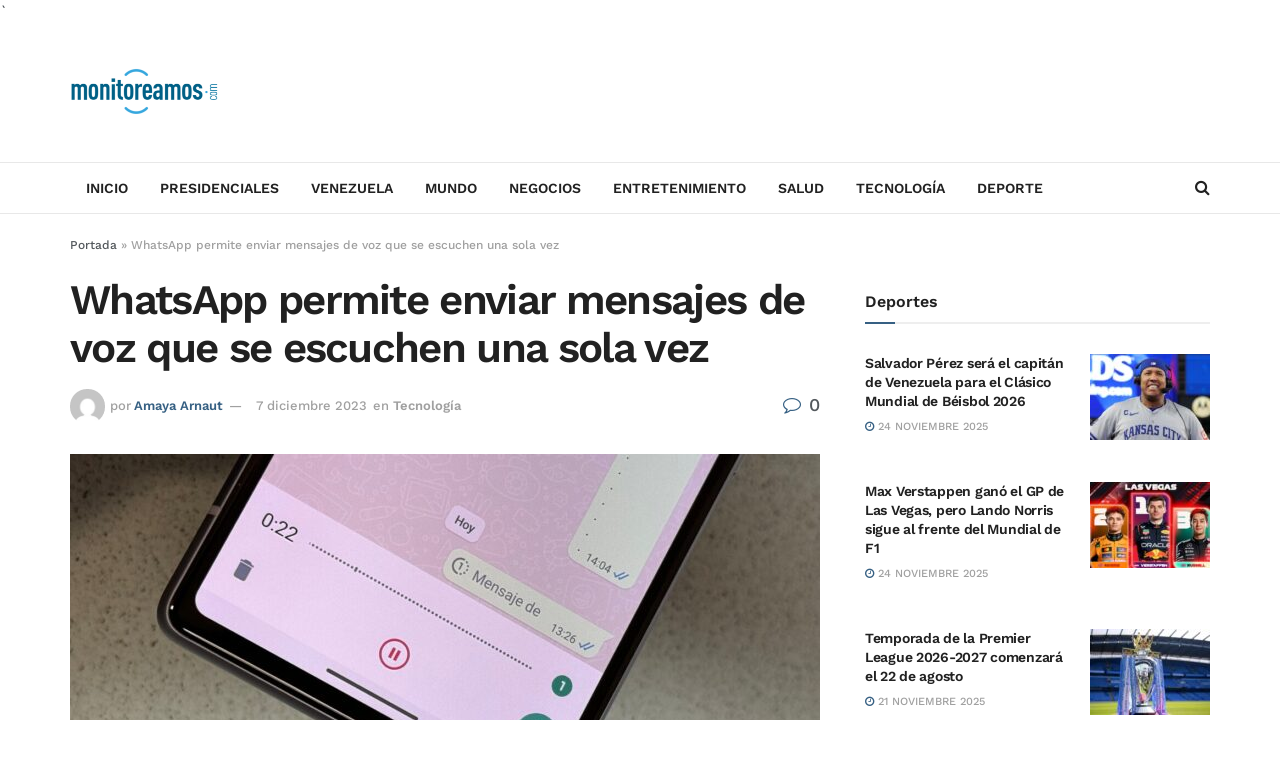

--- FILE ---
content_type: text/html; charset=UTF-8
request_url: https://monitoreamos.com/tecnologia/whatsapp-permite-enviar-mensajes-de-voz-que-se-escuchen-una-sola-vez
body_size: 17431
content:
<!doctype html> <!--[if lt IE 7]><html class="no-js lt-ie9 lt-ie8 lt-ie7" lang="es"> <![endif]--> <!--[if IE 7]><html class="no-js lt-ie9 lt-ie8" lang="es"> <![endif]--> <!--[if IE 8]><html class="no-js lt-ie9" lang="es"> <![endif]--> <!--[if IE 9]><html class="no-js lt-ie10" lang="es"> <![endif]--> <!--[if gt IE 8]><!--><html class="no-js" lang="es"> <!--<![endif]--><head> <script type="82345029b2ece45de2dfc7a6-text/javascript">// Javascript will check main domain connectivity when using alias domains. If main domain is reachable, then we redirect.
        var current_domain = window.location.hostname;
        var mainDomain     = 'monitoreamos.com';
        var re_test        = /(monitoreamos.com|www.monitoreamos.com)$/i;
        // use this to determine actual domain redirection
        if ( ! current_domain.match( re_test ) ) {
                                        try {
                                                                url = 'https://' + mainDomain + '/wp-json/wp/v2/statuses?origin=https://' + current_domain;
                                                                var http = new XMLHttpRequest();
                                                                http.open( 'GET', url, false );
                                                                http.send();
                                                                if ( 200 === http.status || 304 === http.status ) {
                                                                                                window.top.location = 'https://' + mainDomain + location.pathname + location.search;
                                                                }
                                        } catch ( err ) {
                                                                // console.log();
                                        }
        }</script> <script data-ad-client="ca-pub-2712861642301119" async src="https://pagead2.googlesyndication.com/pagead/js/adsbygoogle.js" type="82345029b2ece45de2dfc7a6-text/javascript"></script> <style type="text/css">@font-face {font-family:Work Sans;font-style:normal;font-weight:500;src:url(/cf-fonts/s/work-sans/5.0.16/latin/500/normal.woff2);unicode-range:U+0000-00FF,U+0131,U+0152-0153,U+02BB-02BC,U+02C6,U+02DA,U+02DC,U+0304,U+0308,U+0329,U+2000-206F,U+2074,U+20AC,U+2122,U+2191,U+2193,U+2212,U+2215,U+FEFF,U+FFFD;font-display:swap;}@font-face {font-family:Work Sans;font-style:normal;font-weight:500;src:url(/cf-fonts/s/work-sans/5.0.16/latin-ext/500/normal.woff2);unicode-range:U+0100-02AF,U+0304,U+0308,U+0329,U+1E00-1E9F,U+1EF2-1EFF,U+2020,U+20A0-20AB,U+20AD-20CF,U+2113,U+2C60-2C7F,U+A720-A7FF;font-display:swap;}@font-face {font-family:Work Sans;font-style:normal;font-weight:500;src:url(/cf-fonts/s/work-sans/5.0.16/vietnamese/500/normal.woff2);unicode-range:U+0102-0103,U+0110-0111,U+0128-0129,U+0168-0169,U+01A0-01A1,U+01AF-01B0,U+0300-0301,U+0303-0304,U+0308-0309,U+0323,U+0329,U+1EA0-1EF9,U+20AB;font-display:swap;}@font-face {font-family:Work Sans;font-style:normal;font-weight:600;src:url(/cf-fonts/s/work-sans/5.0.16/vietnamese/600/normal.woff2);unicode-range:U+0102-0103,U+0110-0111,U+0128-0129,U+0168-0169,U+01A0-01A1,U+01AF-01B0,U+0300-0301,U+0303-0304,U+0308-0309,U+0323,U+0329,U+1EA0-1EF9,U+20AB;font-display:swap;}@font-face {font-family:Work Sans;font-style:normal;font-weight:600;src:url(/cf-fonts/s/work-sans/5.0.16/latin/600/normal.woff2);unicode-range:U+0000-00FF,U+0131,U+0152-0153,U+02BB-02BC,U+02C6,U+02DA,U+02DC,U+0304,U+0308,U+0329,U+2000-206F,U+2074,U+20AC,U+2122,U+2191,U+2193,U+2212,U+2215,U+FEFF,U+FFFD;font-display:swap;}@font-face {font-family:Work Sans;font-style:normal;font-weight:600;src:url(/cf-fonts/s/work-sans/5.0.16/latin-ext/600/normal.woff2);unicode-range:U+0100-02AF,U+0304,U+0308,U+0329,U+1E00-1E9F,U+1EF2-1EFF,U+2020,U+20A0-20AB,U+20AD-20CF,U+2113,U+2C60-2C7F,U+A720-A7FF;font-display:swap;}</style><link rel="preconnect" href="https://tags.newdreamglobal.com"> <script defer src="https://tags.newdreamglobal.com/admanager/newglobal.sdk.min.js?v=1.4.22&h=monitoreamos.com" id="newdream-sdk" type="82345029b2ece45de2dfc7a6-text/javascript"></script> `<meta http-equiv="Content-Type" content="text/html; charset=UTF-8" /><meta name='viewport' content='width=device-width, initial-scale=1, user-scalable=yes' /><link rel="profile" href="https://gmpg.org/xfn/11" /><link rel="pingback" href="https://monitoreamos.com/xmlrpc.php" /><meta name='robots' content='index, follow, max-image-preview:large, max-snippet:-1, max-video-preview:-1' /><meta property="og:type" content="article"><meta property="og:title" content="WhatsApp permite enviar mensajes de voz que se escuchen una sola vez"><meta property="og:site_name" content="Monitoreamos"><meta property="og:description" content="WhatsApp ha anunciado que ahora se puede enviar un mensaje de voz que desaparecerá una vez se escuche, una función"><meta property="og:url" content="https://monitoreamos.com/tecnologia/whatsapp-permite-enviar-mensajes-de-voz-que-se-escuchen-una-sola-vez"><meta property="og:locale" content="es_ES"><meta property="og:image" content="https://monitoreamos.com/wp-content/uploads/2023/12/WhatsApp-e1701974823964.jpeg"><meta property="og:image:height" content="796"><meta property="og:image:width" content="1365"><meta property="article:published_time" content="2023-12-07T14:53:18-04:00"><meta property="article:modified_time" content="2023-12-07T14:53:18-04:00"><meta property="article:section" content="Tecnología"><meta property="article:tag" content="mensaje de voz"><meta property="article:tag" content="WhatsApp"><meta name="twitter:card" content="summary_large_image"><meta name="twitter:title" content="WhatsApp permite enviar mensajes de voz que se escuchen una sola vez"><meta name="twitter:description" content="WhatsApp ha anunciado que ahora se puede enviar un mensaje de voz que desaparecerá una vez se escuche, una función"><meta name="twitter:url" content="https://monitoreamos.com/tecnologia/whatsapp-permite-enviar-mensajes-de-voz-que-se-escuchen-una-sola-vez"><meta name="twitter:site" content=""><meta name="twitter:image" content="https://monitoreamos.com/wp-content/uploads/2023/12/WhatsApp-e1701974823964.jpeg"><meta name="twitter:image:width" content="1365"><meta name="twitter:image:height" content="796"> <script type="82345029b2ece45de2dfc7a6-text/javascript">var jnews_ajax_url = '/?ajax-request=jnews'</script> <script type="82345029b2ece45de2dfc7a6-text/javascript">;window.jnews=window.jnews||{},window.jnews.library=window.jnews.library||{},window.jnews.library=function(){"use strict";var e=this;e.win=window,e.doc=document,e.noop=function(){},e.globalBody=e.doc.getElementsByTagName("body")[0],e.globalBody=e.globalBody?e.globalBody:e.doc,e.win.jnewsDataStorage=e.win.jnewsDataStorage||{_storage:new WeakMap,put:function(e,t,n){this._storage.has(e)||this._storage.set(e,new Map),this._storage.get(e).set(t,n)},get:function(e,t){return this._storage.get(e).get(t)},has:function(e,t){return this._storage.has(e)&&this._storage.get(e).has(t)},remove:function(e,t){var n=this._storage.get(e).delete(t);return 0===!this._storage.get(e).size&&this._storage.delete(e),n}},e.windowWidth=function(){return e.win.innerWidth||e.docEl.clientWidth||e.globalBody.clientWidth},e.windowHeight=function(){return e.win.innerHeight||e.docEl.clientHeight||e.globalBody.clientHeight},e.requestAnimationFrame=e.win.requestAnimationFrame||e.win.webkitRequestAnimationFrame||e.win.mozRequestAnimationFrame||e.win.msRequestAnimationFrame||window.oRequestAnimationFrame||function(e){return setTimeout(e,1e3/60)},e.cancelAnimationFrame=e.win.cancelAnimationFrame||e.win.webkitCancelAnimationFrame||e.win.webkitCancelRequestAnimationFrame||e.win.mozCancelAnimationFrame||e.win.msCancelRequestAnimationFrame||e.win.oCancelRequestAnimationFrame||function(e){clearTimeout(e)},e.classListSupport="classList"in document.createElement("_"),e.hasClass=e.classListSupport?function(e,t){return e.classList.contains(t)}:function(e,t){return e.className.indexOf(t)>=0},e.addClass=e.classListSupport?function(t,n){e.hasClass(t,n)||t.classList.add(n)}:function(t,n){e.hasClass(t,n)||(t.className+=" "+n)},e.removeClass=e.classListSupport?function(t,n){e.hasClass(t,n)&&t.classList.remove(n)}:function(t,n){e.hasClass(t,n)&&(t.className=t.className.replace(n,""))},e.objKeys=function(e){var t=[];for(var n in e)Object.prototype.hasOwnProperty.call(e,n)&&t.push(n);return t},e.isObjectSame=function(e,t){var n=!0;return JSON.stringify(e)!==JSON.stringify(t)&&(n=!1),n},e.extend=function(){for(var e,t,n,o=arguments[0]||{},i=1,a=arguments.length;i<a;i++)if(null!==(e=arguments[i]))for(t in e)o!==(n=e[t])&&void 0!==n&&(o[t]=n);return o},e.dataStorage=e.win.jnewsDataStorage,e.isVisible=function(e){return 0!==e.offsetWidth&&0!==e.offsetHeight||e.getBoundingClientRect().length},e.getHeight=function(e){return e.offsetHeight||e.clientHeight||e.getBoundingClientRect().height},e.getWidth=function(e){return e.offsetWidth||e.clientWidth||e.getBoundingClientRect().width},e.supportsPassive=!1;try{var t=Object.defineProperty({},"passive",{get:function(){e.supportsPassive=!0}});"createEvent"in e.doc?e.win.addEventListener("test",null,t):"fireEvent"in e.doc&&e.win.attachEvent("test",null)}catch(e){}e.passiveOption=!!e.supportsPassive&&{passive:!0},e.setStorage=function(e,t){e="jnews-"+e;var n={expired:Math.floor(((new Date).getTime()+432e5)/1e3)};t=Object.assign(n,t);localStorage.setItem(e,JSON.stringify(t))},e.getStorage=function(e){e="jnews-"+e;var t=localStorage.getItem(e);return null!==t&&0<t.length?JSON.parse(localStorage.getItem(e)):{}},e.expiredStorage=function(){var t,n="jnews-";for(var o in localStorage)o.indexOf(n)>-1&&"undefined"!==(t=e.getStorage(o.replace(n,""))).expired&&t.expired<Math.floor((new Date).getTime()/1e3)&&localStorage.removeItem(o)},e.addEvents=function(t,n,o){for(var i in n){var a=["touchstart","touchmove"].indexOf(i)>=0&&!o&&e.passiveOption;"createEvent"in e.doc?t.addEventListener(i,n[i],a):"fireEvent"in e.doc&&t.attachEvent("on"+i,n[i])}},e.removeEvents=function(t,n){for(var o in n)"createEvent"in e.doc?t.removeEventListener(o,n[o]):"fireEvent"in e.doc&&t.detachEvent("on"+o,n[o])},e.triggerEvents=function(t,n,o){var i;o=o||{detail:null};return"createEvent"in e.doc?(!(i=e.doc.createEvent("CustomEvent")||new CustomEvent(n)).initCustomEvent||i.initCustomEvent(n,!0,!1,o),void t.dispatchEvent(i)):"fireEvent"in e.doc?((i=e.doc.createEventObject()).eventType=n,void t.fireEvent("on"+i.eventType,i)):void 0},e.getParents=function(t,n){void 0===n&&(n=e.doc);for(var o=[],i=t.parentNode,a=!1;!a;)if(i){var r=i;r.querySelectorAll(n).length?a=!0:(o.push(r),i=r.parentNode)}else o=[],a=!0;return o},e.forEach=function(e,t,n){for(var o=0,i=e.length;o<i;o++)t.call(n,e[o],o)},e.getText=function(e){return e.innerText||e.textContent},e.setText=function(e,t){var n="object"==typeof t?t.innerText||t.textContent:t;e.innerText&&(e.innerText=n),e.textContent&&(e.textContent=n)},e.httpBuildQuery=function(t){return e.objKeys(t).reduce(function t(n){var o=arguments.length>1&&void 0!==arguments[1]?arguments[1]:null;return function(i,a){var r=n[a];a=encodeURIComponent(a);var s=o?"".concat(o,"[").concat(a,"]"):a;return null==r||"function"==typeof r?(i.push("".concat(s,"=")),i):["number","boolean","string"].includes(typeof r)?(i.push("".concat(s,"=").concat(encodeURIComponent(r))),i):(i.push(e.objKeys(r).reduce(t(r,s),[]).join("&")),i)}}(t),[]).join("&")},e.get=function(t,n,o,i){return o="function"==typeof o?o:e.noop,e.ajax("GET",t,n,o,i)},e.post=function(t,n,o,i){return o="function"==typeof o?o:e.noop,e.ajax("POST",t,n,o,i)},e.ajax=function(t,n,o,i,a){var r=new XMLHttpRequest,s=n,c=e.httpBuildQuery(o);if(t=-1!=["GET","POST"].indexOf(t)?t:"GET",r.open(t,s+("GET"==t?"?"+c:""),!0),"POST"==t&&r.setRequestHeader("Content-type","application/x-www-form-urlencoded"),r.setRequestHeader("X-Requested-With","XMLHttpRequest"),r.onreadystatechange=function(){4===r.readyState&&200<=r.status&&300>r.status&&"function"==typeof i&&i.call(void 0,r.response)},void 0!==a&&!a){return{xhr:r,send:function(){r.send("POST"==t?c:null)}}}return r.send("POST"==t?c:null),{xhr:r}},e.scrollTo=function(t,n,o){function i(e,t,n){this.start=this.position(),this.change=e-this.start,this.currentTime=0,this.increment=20,this.duration=void 0===n?500:n,this.callback=t,this.finish=!1,this.animateScroll()}return Math.easeInOutQuad=function(e,t,n,o){return(e/=o/2)<1?n/2*e*e+t:-n/2*(--e*(e-2)-1)+t},i.prototype.stop=function(){this.finish=!0},i.prototype.move=function(t){e.doc.documentElement.scrollTop=t,e.globalBody.parentNode.scrollTop=t,e.globalBody.scrollTop=t},i.prototype.position=function(){return e.doc.documentElement.scrollTop||e.globalBody.parentNode.scrollTop||e.globalBody.scrollTop},i.prototype.animateScroll=function(){this.currentTime+=this.increment;var t=Math.easeInOutQuad(this.currentTime,this.start,this.change,this.duration);this.move(t),this.currentTime<this.duration&&!this.finish?e.requestAnimationFrame.call(e.win,this.animateScroll.bind(this)):this.callback&&"function"==typeof this.callback&&this.callback()},new i(t,n,o)},e.unwrap=function(t){var n,o=t;e.forEach(t,(function(e,t){n?n+=e:n=e})),o.replaceWith(n)},e.performance={start:function(e){performance.mark(e+"Start")},stop:function(e){performance.mark(e+"End"),performance.measure(e,e+"Start",e+"End")}},e.fps=function(){var t=0,n=0,o=0;!function(){var i=t=0,a=0,r=0,s=document.getElementById("fpsTable"),c=function(t){void 0===document.getElementsByTagName("body")[0]?e.requestAnimationFrame.call(e.win,(function(){c(t)})):document.getElementsByTagName("body")[0].appendChild(t)};null===s&&((s=document.createElement("div")).style.position="fixed",s.style.top="120px",s.style.left="10px",s.style.width="100px",s.style.height="20px",s.style.border="1px solid black",s.style.fontSize="11px",s.style.zIndex="100000",s.style.backgroundColor="white",s.id="fpsTable",c(s));var l=function(){o++,n=Date.now(),(a=(o/(r=(n-t)/1e3)).toPrecision(2))!=i&&(i=a,s.innerHTML=i+"fps"),1<r&&(t=n,o=0),e.requestAnimationFrame.call(e.win,l)};l()}()},e.instr=function(e,t){for(var n=0;n<t.length;n++)if(-1!==e.toLowerCase().indexOf(t[n].toLowerCase()))return!0},e.winLoad=function(t,n){function o(o){if("complete"===e.doc.readyState||"interactive"===e.doc.readyState)return!o||n?setTimeout(t,n||1):t(o),1}o()||e.addEvents(e.win,{load:o})},e.docReady=function(t,n){function o(o){if("complete"===e.doc.readyState||"interactive"===e.doc.readyState)return!o||n?setTimeout(t,n||1):t(o),1}o()||e.addEvents(e.doc,{DOMContentLoaded:o})},e.fireOnce=function(){e.docReady((function(){e.assets=e.assets||[],e.assets.length&&(e.boot(),e.load_assets())}),50)},e.boot=function(){e.length&&e.doc.querySelectorAll("style[media]").forEach((function(e){"not all"==e.getAttribute("media")&&e.removeAttribute("media")}))},e.create_js=function(t,n){var o=e.doc.createElement("script");switch(o.setAttribute("src",t),n){case"defer":o.setAttribute("defer",!0);break;case"async":o.setAttribute("async",!0);break;case"deferasync":o.setAttribute("defer",!0),o.setAttribute("async",!0)}e.globalBody.appendChild(o)},e.load_assets=function(){"object"==typeof e.assets&&e.forEach(e.assets.slice(0),(function(t,n){var o="";t.defer&&(o+="defer"),t.async&&(o+="async"),e.create_js(t.url,o);var i=e.assets.indexOf(t);i>-1&&e.assets.splice(i,1)})),e.assets=jnewsoption.au_scripts=window.jnewsads=[]},e.setCookie=function(e,t,n){var o="";if(n){var i=new Date;i.setTime(i.getTime()+24*n*60*60*1e3),o="; expires="+i.toUTCString()}document.cookie=e+"="+(t||"")+o+"; path=/"},e.getCookie=function(e){for(var t=e+"=",n=document.cookie.split(";"),o=0;o<n.length;o++){for(var i=n[o];" "==i.charAt(0);)i=i.substring(1,i.length);if(0==i.indexOf(t))return i.substring(t.length,i.length)}return null},e.eraseCookie=function(e){document.cookie=e+"=; Path=/; Expires=Thu, 01 Jan 1970 00:00:01 GMT;"},e.docReady((function(){e.globalBody=e.globalBody==e.doc?e.doc.getElementsByTagName("body")[0]:e.globalBody,e.globalBody=e.globalBody?e.globalBody:e.doc})),e.winLoad((function(){e.winLoad((function(){var t=!1;if(void 0!==window.jnewsadmin)if(void 0!==window.file_version_checker){var n=e.objKeys(window.file_version_checker);n.length?n.forEach((function(e){t||"10.0.4"===window.file_version_checker[e]||(t=!0)})):t=!0}else t=!0;t&&(window.jnewsHelper.getMessage(),window.jnewsHelper.getNotice())}),2500)}))},window.jnews.library=new window.jnews.library;</script> <title>WhatsApp permite enviar mensajes de voz que se escuchen una sola vez - Monitoreamos</title><link rel="canonical" href="https://xhvpn.com/tecnologia/whatsapp-permite-enviar-mensajes-de-voz-que-se-escuchen-una-sola-vez" /><meta property="og:locale" content="es_ES" /><meta property="og:type" content="article" /><meta property="og:title" content="WhatsApp permite enviar mensajes de voz que se escuchen una sola vez - Monitoreamos" /><meta property="og:description" content="WhatsApp ha anunciado que ahora se puede enviar un mensaje de voz que desaparecerá una vez se escuche, una función pensada para que los usuarios puedan compartir información confidencial «con mayor tranquilidad» también de esta forma. La nueva funcionalidad se pondrá en marcha en todo el mundo en los próximos días, informa la aplicación de [&hellip;]" /><meta property="og:url" content="https://xhvpn.com/tecnologia/whatsapp-permite-enviar-mensajes-de-voz-que-se-escuchen-una-sola-vez" /><meta property="og:site_name" content="Monitoreamos" /><meta property="article:published_time" content="2023-12-07T18:53:18+00:00" /><meta property="og:image" content="https://xhvpn.com/wp-content/uploads/2023/12/WhatsApp-e1701974823964.jpeg" /><meta property="og:image:width" content="1365" /><meta property="og:image:height" content="796" /><meta property="og:image:type" content="image/jpeg" /><meta name="author" content="Amaya Arnaut" /><meta name="twitter:card" content="summary_large_image" /><meta name="twitter:creator" content="@monitoreamos" /><meta name="twitter:site" content="@monitoreamos" /><meta name="twitter:label1" content="Escrito por" /><meta name="twitter:data1" content="Amaya Arnaut" /><meta name="twitter:label2" content="Tiempo de lectura" /><meta name="twitter:data2" content="2 minutos" /><meta name="twitter:label3" content="Written by" /><meta name="twitter:data3" content="Amaya Arnaut" /> <script type="application/ld+json" class="yoast-schema-graph">{"@context":"https://schema.org","@graph":[{"@type":"NewsArticle","@id":"https://xhvpn.com/tecnologia/whatsapp-permite-enviar-mensajes-de-voz-que-se-escuchen-una-sola-vez#article","isPartOf":{"@id":"https://xhvpn.com/tecnologia/whatsapp-permite-enviar-mensajes-de-voz-que-se-escuchen-una-sola-vez"},"author":[{"@id":"https://monitoreamos.com/#/schema/person/c3187a818d3e8eb3e74e098e3609561c"}],"headline":"WhatsApp permite enviar mensajes de voz que se escuchen una sola vez","datePublished":"2023-12-07T18:53:18+00:00","mainEntityOfPage":{"@id":"https://xhvpn.com/tecnologia/whatsapp-permite-enviar-mensajes-de-voz-que-se-escuchen-una-sola-vez"},"wordCount":337,"publisher":{"@id":"https://monitoreamos.com/#organization"},"image":{"@id":"https://xhvpn.com/tecnologia/whatsapp-permite-enviar-mensajes-de-voz-que-se-escuchen-una-sola-vez#primaryimage"},"thumbnailUrl":"https://monitoreamos.com/wp-content/uploads/2023/12/WhatsApp-e1701974823964.jpeg","keywords":["mensaje de voz","WhatsApp"],"articleSection":["Tecnología"],"inLanguage":"es"},{"@type":["WebPage","ItemPage"],"@id":"https://xhvpn.com/tecnologia/whatsapp-permite-enviar-mensajes-de-voz-que-se-escuchen-una-sola-vez","url":"https://xhvpn.com/tecnologia/whatsapp-permite-enviar-mensajes-de-voz-que-se-escuchen-una-sola-vez","name":"WhatsApp permite enviar mensajes de voz que se escuchen una sola vez - Monitoreamos","isPartOf":{"@id":"https://monitoreamos.com/#website"},"primaryImageOfPage":{"@id":"https://xhvpn.com/tecnologia/whatsapp-permite-enviar-mensajes-de-voz-que-se-escuchen-una-sola-vez#primaryimage"},"image":{"@id":"https://xhvpn.com/tecnologia/whatsapp-permite-enviar-mensajes-de-voz-que-se-escuchen-una-sola-vez#primaryimage"},"thumbnailUrl":"https://monitoreamos.com/wp-content/uploads/2023/12/WhatsApp-e1701974823964.jpeg","datePublished":"2023-12-07T18:53:18+00:00","breadcrumb":{"@id":"https://xhvpn.com/tecnologia/whatsapp-permite-enviar-mensajes-de-voz-que-se-escuchen-una-sola-vez#breadcrumb"},"inLanguage":"es","potentialAction":[{"@type":"ReadAction","target":["https://xhvpn.com/tecnologia/whatsapp-permite-enviar-mensajes-de-voz-que-se-escuchen-una-sola-vez"]}]},{"@type":"ImageObject","inLanguage":"es","@id":"https://xhvpn.com/tecnologia/whatsapp-permite-enviar-mensajes-de-voz-que-se-escuchen-una-sola-vez#primaryimage","url":"https://monitoreamos.com/wp-content/uploads/2023/12/WhatsApp-e1701974823964.jpeg","contentUrl":"https://monitoreamos.com/wp-content/uploads/2023/12/WhatsApp-e1701974823964.jpeg","width":1365,"height":796},{"@type":"BreadcrumbList","@id":"https://xhvpn.com/tecnologia/whatsapp-permite-enviar-mensajes-de-voz-que-se-escuchen-una-sola-vez#breadcrumb","itemListElement":[{"@type":"ListItem","position":1,"name":"Portada","item":"https://monitoreamos.com/"},{"@type":"ListItem","position":2,"name":"WhatsApp permite enviar mensajes de voz que se escuchen una sola vez"}]},{"@type":"WebSite","@id":"https://monitoreamos.com/#website","url":"https://monitoreamos.com/","name":"Monitoreamos","description":"","publisher":{"@id":"https://monitoreamos.com/#organization"},"potentialAction":[{"@type":"SearchAction","target":{"@type":"EntryPoint","urlTemplate":"https://monitoreamos.com/?s={search_term_string}"},"query-input":{"@type":"PropertyValueSpecification","valueRequired":true,"valueName":"search_term_string"}}],"inLanguage":"es"},{"@type":"Organization","@id":"https://monitoreamos.com/#organization","name":"Monitoreamos","url":"https://monitoreamos.com/","logo":{"@type":"ImageObject","inLanguage":"es","@id":"https://monitoreamos.com/#/schema/logo/image/","url":"https://awsbyt.com/wp-content/uploads/2020/09/big.png","contentUrl":"https://awsbyt.com/wp-content/uploads/2020/09/big.png","width":300,"height":95,"caption":"Monitoreamos"},"image":{"@id":"https://monitoreamos.com/#/schema/logo/image/"},"sameAs":["https://x.com/monitoreamos"]},{"@type":"Person","@id":"https://monitoreamos.com/#/schema/person/c3187a818d3e8eb3e74e098e3609561c","name":"Amaya Arnaut","image":{"@type":"ImageObject","inLanguage":"es","@id":"https://monitoreamos.com/#/schema/person/image/bbbe4c7ef402702ab2eae2fb9b956536","url":"https://secure.gravatar.com/avatar/487606aa98e9eb82d1f7adda7b9f27ffac9f4a00a0a4d8c284136f9f94c52d22?s=96&d=mm&r=g","contentUrl":"https://secure.gravatar.com/avatar/487606aa98e9eb82d1f7adda7b9f27ffac9f4a00a0a4d8c284136f9f94c52d22?s=96&d=mm&r=g","caption":"Amaya Arnaut"},"url":"https://monitoreamos.com/author/aarnaut"}]}</script> <link rel='dns-prefetch' href='//www.googletagmanager.com' /><link rel="alternate" type="application/rss+xml" title="Monitoreamos &raquo; Feed" href="https://monitoreamos.com/feed" /><link rel='preload' as='font' type='font/woff2' crossorigin id='font-awesome-webfont-css' href='https://monitoreamos.com/wp-content/themes/jnews/assets/fonts/font-awesome/fonts/fontawesome-webfont.woff2?v=4.7.0' type='text/css' media='all' /><link rel='preload' as='font' type='font/woff' crossorigin id='jnews-icon-webfont-css' href='https://monitoreamos.com/wp-content/themes/jnews/assets/fonts/jegicon/fonts/jegicon.woff' type='text/css' media='all' /> <script defer type="82345029b2ece45de2dfc7a6-text/javascript" src="https://monitoreamos.com/wp-includes/js/jquery/jquery.min.js?ver=3.7.1" id="jquery-core-js"></script> <script defer type="82345029b2ece45de2dfc7a6-text/javascript" src="https://monitoreamos.com/wp-includes/js/jquery/jquery-migrate.min.js?ver=3.4.1" id="jquery-migrate-js"></script> <script defer type="82345029b2ece45de2dfc7a6-text/javascript" src="https://monitoreamos.com/wp-content/cache/autoptimize/js/autoptimize_single_8fa2b9763d58f6cffcb0218dcc145b02.js?ver=3.38.0" id="taxopress-frontend-js-js"></script> 
 <script defer type="82345029b2ece45de2dfc7a6-text/javascript" src="https://www.googletagmanager.com/gtag/js?id=GT-NFR649M" id="google_gtagjs-js"></script> <script type="82345029b2ece45de2dfc7a6-text/javascript" id="google_gtagjs-js-after">window.dataLayer = window.dataLayer || [];function gtag(){dataLayer.push(arguments);}
gtag("set","linker",{"domains":["monitoreamos.com"]});
gtag("js", new Date());
gtag("set", "developer_id.dZTNiMT", true);
gtag("config", "GT-NFR649M");</script> <link rel="https://api.w.org/" href="https://monitoreamos.com/wp-json/" /><link rel="alternate" title="JSON" type="application/json" href="https://monitoreamos.com/wp-json/wp/v2/posts/183612" /><link rel="EditURI" type="application/rsd+xml" title="RSD" href="https://monitoreamos.com/xmlrpc.php?rsd" /><link rel='shortlink' href='https://monitoreamos.com/?p=183612' /><link rel="alternate" title="oEmbed (JSON)" type="application/json+oembed" href="https://monitoreamos.com/wp-json/oembed/1.0/embed?url=https%3A%2F%2Fmonitoreamos.com%2Ftecnologia%2Fwhatsapp-permite-enviar-mensajes-de-voz-que-se-escuchen-una-sola-vez" /><link rel="alternate" title="oEmbed (XML)" type="text/xml+oembed" href="https://monitoreamos.com/wp-json/oembed/1.0/embed?url=https%3A%2F%2Fmonitoreamos.com%2Ftecnologia%2Fwhatsapp-permite-enviar-mensajes-de-voz-que-se-escuchen-una-sola-vez&#038;format=xml" /><link rel="alternate" href="https://monitoreamos.com/tecnologia/whatsapp-permite-enviar-mensajes-de-voz-que-se-escuchen-una-sola-vez/" hreflang="x-default" /><meta name="generator" content="Site Kit by Google 1.163.0" /> <ins data-revive-zoneid="1552" data-revive-id="11dac5182c2ea03a67dd87cdf9937cd5"></ins> <script defer src="//adserver.latinon.com/revive/www/delivery/asyncjs.php" type="82345029b2ece45de2dfc7a6-text/javascript"></script> 
 <script defer type="82345029b2ece45de2dfc7a6-text/javascript" src="https://ads.vidoomy.com/monitoreamos.com_24085.js"></script>  
 <script type="82345029b2ece45de2dfc7a6-text/javascript">( function( w, d, s, l, i ) {
				w[l] = w[l] || [];
				w[l].push( {'gtm.start': new Date().getTime(), event: 'gtm.js'} );
				var f = d.getElementsByTagName( s )[0],
					j = d.createElement( s ), dl = l != 'dataLayer' ? '&l=' + l : '';
				j.async = true;
				j.src = 'https://www.googletagmanager.com/gtm.js?id=' + i + dl;
				f.parentNode.insertBefore( j, f );
			} )( window, document, 'script', 'dataLayer', 'GTM-K78HTPP' );</script> <link rel="icon" href="https://monitoreamos.com/wp-content/uploads/2020/07/cropped-ico-monitoreados-32x32.jpg" sizes="32x32" /><link rel="icon" href="https://monitoreamos.com/wp-content/uploads/2020/07/cropped-ico-monitoreados-192x192.jpg" sizes="192x192" /><link rel="apple-touch-icon" href="https://monitoreamos.com/wp-content/uploads/2020/07/cropped-ico-monitoreados-180x180.jpg" /><meta name="msapplication-TileImage" content="https://monitoreamos.com/wp-content/uploads/2020/07/cropped-ico-monitoreados-270x270.jpg" /><link media="all" href="https://monitoreamos.com/wp-content/cache/autoptimize/css/autoptimize_b13a8942dd49f2ffab13caa33ec56a83.css" rel="stylesheet"></head><body class="wp-singular post-template-default single single-post postid-183612 single-format-standard wp-embed-responsive wp-theme-jnews wp-child-theme-monitoreamos multiple-domain-monitoreamos-com jeg_toggle_light jeg_single_tpl_1 jnews jsc_normal elementor-default elementor-kit-11"><div class="jeg_ad jeg_ad_top jnews_header_top_ads"><div class='ads-wrapper  '></div></div><div class="jeg_viewport"><div class="jeg_header_wrapper"><div class="jeg_header_instagram_wrapper"></div><div class="jeg_header normal"><div class="jeg_midbar jeg_container jeg_navbar_wrapper normal"><div class="container"><div class="jeg_nav_row"><div class="jeg_nav_col jeg_nav_left jeg_nav_grow"><div class="item_wrap jeg_nav_alignleft"><div class="jeg_nav_item jeg_logo jeg_desktop_logo"><div class="site-title"> <a href="https://monitoreamos.com/" aria-label="Visit Homepage" style="padding: 0 0 0 0;"> <img class='jeg_logo_img' src="https://monitoreamos.com/wp-content/uploads/2020/09/big.png" srcset="https://monitoreamos.com/wp-content/uploads/2020/09/big.png 1x, https://monitoreamos.com/wp-content/uploads/2020/09/big.png 2x" alt="Monitoreamos"data-light-src="https://monitoreamos.com/wp-content/uploads/2020/09/big.png" data-light-srcset="https://monitoreamos.com/wp-content/uploads/2020/09/big.png 1x, https://monitoreamos.com/wp-content/uploads/2020/09/big.png 2x" data-dark-src="https://monitoreamos.com/wp-content/uploads/2020/09/big.png" data-dark-srcset="https://monitoreamos.com/wp-content/uploads/2020/09/big.png 1x, https://monitoreamos.com/wp-content/uploads/2020/09/big.png 2x"width="300" height="95"> </a></div></div></div></div><div class="jeg_nav_col jeg_nav_center jeg_nav_normal"><div class="item_wrap jeg_nav_aligncenter"><div class="jeg_nav_item jeg_ad jeg_ad_top jnews_header_ads"><div class='ads-wrapper  '></div></div></div></div><div class="jeg_nav_col jeg_nav_right jeg_nav_normal"><div class="item_wrap jeg_nav_alignright"></div></div></div></div></div><div class="jeg_bottombar jeg_navbar jeg_container jeg_navbar_wrapper jeg_navbar_normal jeg_navbar_normal"><div class="container"><div class="jeg_nav_row"><div class="jeg_nav_col jeg_nav_left jeg_nav_normal"><div class="item_wrap jeg_nav_alignleft"><div class="jeg_nav_item jeg_main_menu_wrapper"><div class="jeg_mainmenu_wrap"><ul class="jeg_menu jeg_main_menu jeg_menu_style_2" data-animation="animate"><li id="menu-item-64" class="menu-item menu-item-type-post_type menu-item-object-page menu-item-home menu-item-64 bgnav" data-item-row="default" ><a href="https://monitoreamos.com/">Inicio</a></li><li id="menu-item-210663" class="menu-item menu-item-type-taxonomy menu-item-object-category menu-item-210663 bgnav" data-item-row="default" ><a href="https://monitoreamos.com/elecciones/presidenciales">Presidenciales</a></li><li id="menu-item-62" class="menu-item menu-item-type-taxonomy menu-item-object-category menu-item-62 bgnav" data-item-row="default" ><a href="https://monitoreamos.com/venezuela">Venezuela</a></li><li id="menu-item-58" class="menu-item menu-item-type-taxonomy menu-item-object-category menu-item-58 bgnav" data-item-row="default" ><a href="https://monitoreamos.com/mundo">Mundo</a></li><li id="menu-item-59" class="menu-item menu-item-type-taxonomy menu-item-object-category menu-item-59 bgnav" data-item-row="default" ><a href="https://monitoreamos.com/negocios">Negocios</a></li><li id="menu-item-56" class="menu-item menu-item-type-taxonomy menu-item-object-category menu-item-56 bgnav" data-item-row="default" ><a href="https://monitoreamos.com/entretenimiento">Entretenimiento</a></li><li id="menu-item-60" class="menu-item menu-item-type-taxonomy menu-item-object-category menu-item-60 bgnav" data-item-row="default" ><a href="https://monitoreamos.com/salud">Salud</a></li><li id="menu-item-61" class="menu-item menu-item-type-taxonomy menu-item-object-category current-post-ancestor current-menu-parent current-post-parent menu-item-61 bgnav" data-item-row="default" ><a href="https://monitoreamos.com/tecnologia">Tecnología</a></li><li id="menu-item-55" class="menu-item menu-item-type-taxonomy menu-item-object-category menu-item-55 bgnav" data-item-row="default" ><a href="https://monitoreamos.com/deporte">Deporte</a></li></ul></div></div></div></div><div class="jeg_nav_col jeg_nav_center jeg_nav_grow"><div class="item_wrap jeg_nav_aligncenter"></div></div><div class="jeg_nav_col jeg_nav_right jeg_nav_normal"><div class="item_wrap jeg_nav_alignright"><div class="jeg_nav_item jeg_search_wrapper search_icon jeg_search_popup_expand"> <a href="#" class="jeg_search_toggle" aria-label="Search Button"><i class="fa fa-search"></i></a><form action="https://monitoreamos.com/" method="get" class="jeg_search_form" target="_top"> <input name="s" class="jeg_search_input" placeholder="Buscar..." type="text" value="" autocomplete="off"> <button aria-label="Search Button" type="submit" class="jeg_search_button btn"><i class="fa fa-search"></i></button></form><div class="jeg_search_result jeg_search_hide with_result"><div class="search-result-wrapper"></div><div class="search-link search-noresult"> Sin resultados</div><div class="search-link search-all-button"> <i class="fa fa-search"></i> Ver todos los resultados</div></div></div></div></div></div></div></div></div></div><div class="jeg_header_sticky"></div><div class="jeg_navbar_mobile_wrapper"><div class="jeg_navbar_mobile" data-mode="scroll"><div class="jeg_mobile_bottombar jeg_mobile_midbar jeg_container normal"><div class="container"><div class="jeg_nav_row"><div class="jeg_nav_col jeg_nav_left jeg_nav_normal"><div class="item_wrap jeg_nav_alignleft"><div class="jeg_nav_item"> <a href="#" aria-label="Show Menu" class="toggle_btn jeg_mobile_toggle"><i class="fa fa-bars"></i></a></div></div></div><div class="jeg_nav_col jeg_nav_center jeg_nav_grow"><div class="item_wrap jeg_nav_aligncenter"><div class="jeg_nav_item jeg_mobile_logo"><div class="site-title"> <a href="https://monitoreamos.com/" aria-label="Visit Homepage"> <img class='jeg_logo_img' src="https://monitoreamos.com/wp-content/uploads/2020/09/small.png" srcset="https://monitoreamos.com/wp-content/uploads/2020/09/small.png 1x, https://monitoreamos.com/wp-content/uploads/2020/09/big.png 2x" alt="Monitoreamos"data-light-src="https://monitoreamos.com/wp-content/uploads/2020/09/small.png" data-light-srcset="https://monitoreamos.com/wp-content/uploads/2020/09/small.png 1x, https://monitoreamos.com/wp-content/uploads/2020/09/big.png 2x" data-dark-src="https://monitoreamos.com/wp-content/uploads/2020/09/big.png" data-dark-srcset="https://monitoreamos.com/wp-content/uploads/2020/09/big.png 1x, https://monitoreamos.com/wp-content/uploads/2020/09/big.png 2x"width="285" height="90"> </a></div></div></div></div><div class="jeg_nav_col jeg_nav_right jeg_nav_normal"><div class="item_wrap jeg_nav_alignright"><div class="jeg_nav_item jeg_search_wrapper jeg_search_popup_expand"> <a href="#" aria-label="Search Button" class="jeg_search_toggle"><i class="fa fa-search"></i></a><form action="https://monitoreamos.com/" method="get" class="jeg_search_form" target="_top"> <input name="s" class="jeg_search_input" placeholder="Buscar..." type="text" value="" autocomplete="off"> <button aria-label="Search Button" type="submit" class="jeg_search_button btn"><i class="fa fa-search"></i></button></form><div class="jeg_search_result jeg_search_hide with_result"><div class="search-result-wrapper"></div><div class="search-link search-noresult"> Sin resultados</div><div class="search-link search-all-button"> <i class="fa fa-search"></i> Ver todos los resultados</div></div></div></div></div></div></div></div></div><div class="sticky_blankspace" style="height: 60px;"></div></div><div class="jeg_ad jeg_ad_top jnews_header_bottom_ads"><div class='ads-wrapper  '></div></div><div class="post-wrapper"><div class="post-wrap" ><div class="jeg_main "><div class="jeg_container"><div class="jeg_content jeg_singlepage"><div class="container"><div class="jeg_ad jeg_article jnews_article_top_ads"><div class='ads-wrapper  '></div></div><div class="row"><div class="jeg_main_content col-md-8"><div class="jeg_inner_content"><div class="jeg_breadcrumbs jeg_breadcrumb_container"><p id="breadcrumbs"><span><span><a href="https://monitoreamos.com/">Portada</a></span> » <span class="breadcrumb_last" aria-current="page">WhatsApp permite enviar mensajes de voz que se escuchen una sola vez</span></span></p></div><div class="entry-header"><h1 class="jeg_post_title">WhatsApp permite enviar mensajes de voz que se escuchen una sola vez</h1><div class="jeg_meta_container"><div class="jeg_post_meta jeg_post_meta_1"><div class="meta_left"><div class="jeg_meta_author coauthor"> <img alt='Amaya Arnaut' src='https://secure.gravatar.com/avatar/487606aa98e9eb82d1f7adda7b9f27ffac9f4a00a0a4d8c284136f9f94c52d22?s=80&#038;d=mm&#038;r=g' srcset='https://secure.gravatar.com/avatar/487606aa98e9eb82d1f7adda7b9f27ffac9f4a00a0a4d8c284136f9f94c52d22?s=160&#038;d=mm&#038;r=g 2x' class='avatar avatar-80 photo' height='80' width='80' decoding='async'/><span class="meta_text ">por</span><a href="https://monitoreamos.com/author/aarnaut">Amaya Arnaut</a></div><div class="jeg_meta_date"> <a href="https://monitoreamos.com/tecnologia/whatsapp-permite-enviar-mensajes-de-voz-que-se-escuchen-una-sola-vez">7 diciembre 2023</a></div><div class="jeg_meta_category"> <span><span class="meta_text">en</span> <a href="https://monitoreamos.com/tecnologia" rel="category tag">Tecnología</a> </span></div></div><div class="meta_right"><div class="jeg_meta_comment"><a href="https://monitoreamos.com/tecnologia/whatsapp-permite-enviar-mensajes-de-voz-que-se-escuchen-una-sola-vez#respond"><i
 class="fa fa-comment-o"></i> 0</a></div></div></div></div></div><div  class="jeg_featured featured_image "><a href="https://monitoreamos.com/wp-content/uploads/2023/12/WhatsApp-e1701974823964.jpeg"><div class="thumbnail-container" style="padding-bottom:50%"><img width="750" height="375" src="https://monitoreamos.com/wp-content/uploads/2023/12/WhatsApp-e1701974823964-750x375.jpeg" class=" wp-post-image" alt="" decoding="async" /></div></a></div><div class="jeg_share_top_container"><div class="jeg_share_button clearfix"><div class="jeg_share_stats"><div class="jeg_share_count"><div class="counts">0</div> <span class="sharetext">COMPARTIDO</span></div></div><div class="jeg_sharelist"> <a href="https://www.facebook.com/sharer.php?u=https%3A%2F%2Fmonitoreamos.com%2Ftecnologia%2Fwhatsapp-permite-enviar-mensajes-de-voz-que-se-escuchen-una-sola-vez" rel='nofollow' aria-label='Share on Facebook' class="jeg_btn-facebook expanded"><i class="fa fa-facebook-official"></i><span>Facebook</span></a><a href="https://twitter.com/intent/tweet?text=WhatsApp%20permite%20enviar%20mensajes%20de%20voz%20que%20se%20escuchen%20una%20sola%20vez&url=https%3A%2F%2Fmonitoreamos.com%2Ftecnologia%2Fwhatsapp-permite-enviar-mensajes-de-voz-que-se-escuchen-una-sola-vez" rel='nofollow' aria-label='Share on Twitter' class="jeg_btn-twitter expanded"><i class="fa fa-twitter"><svg xmlns="http://www.w3.org/2000/svg" height="1em" viewBox="0 0 512 512"><path d="M389.2 48h70.6L305.6 224.2 487 464H345L233.7 318.6 106.5 464H35.8L200.7 275.5 26.8 48H172.4L272.9 180.9 389.2 48zM364.4 421.8h39.1L151.1 88h-42L364.4 421.8z"/></svg></i><span>Twitter</span></a><a href="//api.whatsapp.com/send?text=WhatsApp%20permite%20enviar%20mensajes%20de%20voz%20que%20se%20escuchen%20una%20sola%20vez%0Ahttps%3A%2F%2Fmonitoreamos.com%2Ftecnologia%2Fwhatsapp-permite-enviar-mensajes-de-voz-que-se-escuchen-una-sola-vez" rel='nofollow' aria-label='Share on Whatsapp' data-action="share/whatsapp/share"  class="jeg_btn-whatsapp expanded"><i class="fa fa-whatsapp"></i><span>Whatsapp</span></a></div></div></div><div class="jeg_ad jeg_article jnews_content_top_ads "><div class='ads-wrapper  '></div></div><div class="entry-content no-share"><div class="jeg_share_button share-float jeg_sticky_share clearfix share-monocrhome"><div class="jeg_share_float_container"></div></div><div class="content-inner "><p><strong>WhatsApp ha anunciado que ahora se puede enviar un mensaje de voz que desaparecerá una vez se escuche,</strong> una función pensada para que los usuarios puedan compartir información confidencial «con mayor tranquilidad» también de esta forma.</p><p><strong>La nueva funcionalidad se pondrá en marcha en todo el mundo en los próximos días</strong>, informa la aplicación de mensajería en su blog.</p><p>En 2021 WhatsApp presentó la visualización única de fotos y vídeos con el fin de añadir una capa adicional de privacidad a los mensajes de los usuarios.<strong> «Hoy nos complace anunciar que ahora puedes enviar un mensaje de voz que desaparecerá una vez que se escuche»,</strong> dice la aplicación de mensajería.</p><p>«Cuando quieras leer los datos de tu tarjeta de crédito a un amigo o cuando estés planeando una sorpresa, ahora también podrás compartir información confidencial a través de mensajes de voz con mayor tranquilidad», añade.</p><p>Para mantener «la consistencia» con la visualización única de fotos y vídeos, los mensajes de voz para escuchar una sola vez están claramente marcados con el icono de<strong> «una vez»</strong> y solo se pueden reproducir en una ocasión.</p><p>La aplicación de mensajería, propiedad de Meta, señala que al igual que con todos los mensajes personales, WhatsApp protege los mensajes de voz con cifrado de extremo a extremo de forma predeterminada.</p><div class='jnews_inline_related_post_wrapper left'><div class='jnews_inline_related_post'><div  class="jeg_postblock_21 jeg_postblock jeg_module_hook jeg_pagination_disable jeg_col_2o3 jnews_module_183612_1_6926e947a117b   " data-unique="jnews_module_183612_1_6926e947a117b"><div class="jeg_block_heading jeg_block_heading_6 jeg_subcat_right"><h3 class="jeg_block_title"><span>Noticias<strong>Relacionadas</strong></span></h3></div><div class="jeg_block_container"><div class="jeg_posts jeg_load_more_flag"><article class="jeg_post jeg_pl_sm format-standard"><div class="jeg_thumb"> <a href="https://monitoreamos.com/tecnologia/falla-en-cloudflare-provoca-caidas-y-accesos-intermitentes-en-multiples-servicios-digitales" aria-label="Read article: Falla en Cloudflare provoca caídas y accesos intermitentes en múltiples servicios digitales"><div class="thumbnail-container  size-715 "><img width="120" height="86" src="https://monitoreamos.com/wp-content/uploads/2025/11/cloudflare_caida_18112025-120x86.jpg" class=" wp-post-image" alt="" /></div></a></div><div class="jeg_postblock_content"><h3 class="jeg_post_title"> <a href="https://monitoreamos.com/tecnologia/falla-en-cloudflare-provoca-caidas-y-accesos-intermitentes-en-multiples-servicios-digitales">Falla en Cloudflare provoca caídas y accesos intermitentes en múltiples servicios digitales</a></h3><div class="jeg_post_meta"><div class="jeg_meta_date"><a href="https://monitoreamos.com/tecnologia/falla-en-cloudflare-provoca-caidas-y-accesos-intermitentes-en-multiples-servicios-digitales" ><i class="fa fa-clock-o"></i> 18 noviembre 2025</a></div></div></div></article><article class="jeg_post jeg_pl_sm format-standard"><div class="jeg_thumb"> <a href="https://monitoreamos.com/tecnologia/la-ia-de-google-ahora-puede-llamar-a-tiendas-para-buscar-productos" aria-label="Read article: La IA de Google ahora puede llamar a tiendas para buscar productos"><div class="thumbnail-container  size-715 "><img width="120" height="86" src="https://monitoreamos.com/wp-content/uploads/2025/11/Google_IA-120x86.jpg" class=" wp-post-image" alt="" /></div></a></div><div class="jeg_postblock_content"><h3 class="jeg_post_title"> <a href="https://monitoreamos.com/tecnologia/la-ia-de-google-ahora-puede-llamar-a-tiendas-para-buscar-productos">La IA de Google ahora puede llamar a tiendas para buscar productos</a></h3><div class="jeg_post_meta"><div class="jeg_meta_date"><a href="https://monitoreamos.com/tecnologia/la-ia-de-google-ahora-puede-llamar-a-tiendas-para-buscar-productos" ><i class="fa fa-clock-o"></i> 13 noviembre 2025</a></div></div></div></article></div><div class='module-overlay'><div class='preloader_type preloader_dot'><div class="module-preloader jeg_preloader dot"> <span></span><span></span><span></span></div><div class="module-preloader jeg_preloader circle"><div class="jnews_preloader_circle_outer"><div class="jnews_preloader_circle_inner"></div></div></div><div class="module-preloader jeg_preloader square"><div class="jeg_square"><div class="jeg_square_inner"></div></div></div></div></div></div><div class="jeg_block_navigation"><div class='navigation_overlay'><div class='module-preloader jeg_preloader'><span></span><span></span><span></span></div></div></div> <script type="82345029b2ece45de2dfc7a6-text/javascript">var jnews_module_183612_1_6926e947a117b = {"header_icon":"","first_title":"Noticias","second_title":"Relacionadas","url":"","header_type":"heading_6","header_background":"","header_secondary_background":"","header_text_color":"","header_line_color":"","header_accent_color":"","header_filter_category":"","header_filter_author":"","header_filter_tag":"","header_filter_text":"All","sticky_post":false,"post_type":"post","content_type":"all","sponsor":false,"number_post":"2","post_offset":0,"unique_content":"disable","include_post":"","included_only":false,"exclude_post":183612,"include_category":"11","exclude_category":"","include_author":"","include_tag":"","exclude_tag":"","sort_by":"latest","date_format":"default","date_format_custom":"d\/m\/Y","force_normal_image_load":"","main_custom_image_size":"default","pagination_mode":"disable","pagination_nextprev_showtext":"","pagination_number_post":"2","pagination_scroll_limit":0,"boxed":"","boxed_shadow":"","el_id":"","el_class":"","scheme":"","column_width":"auto","title_color":"","accent_color":"","alt_color":"","excerpt_color":"","css":"","paged":1,"column_class":"jeg_col_2o3","class":"jnews_block_21"};</script> </div></div></div><p>«La visualización única es otro ejemplo de nuestra continua innovación en privacidad», asegura la compañía.</p><p>Según esta &#8216;visualización única&#8217;, los archivos multimedia y de audio no se guardan en las secciones/carpetas correspondientes del destinatario y no se pueden reenviar.</p><p>Además, si el usuario no abre la foto, el vídeo o el mensaje de voz en un plazo de 14 días a partir del momento en el que se lo envían, el archivo desaparecerá del chat.</p><p><em>EFE</em></p><div class="jeg_post_tags"></div></div></div><div class="jeg_share_bottom_container"><div class="jeg_share_button share-bottom clearfix"><div class="jeg_sharelist"> <a href="https://www.facebook.com/sharer.php?u=https%3A%2F%2Fmonitoreamos.com%2Ftecnologia%2Fwhatsapp-permite-enviar-mensajes-de-voz-que-se-escuchen-una-sola-vez" rel='nofollow' class="jeg_btn-facebook expanded"><i class="fa fa-facebook-official"></i><span>Facebook</span></a><a href="https://twitter.com/intent/tweet?text=WhatsApp%20permite%20enviar%20mensajes%20de%20voz%20que%20se%20escuchen%20una%20sola%20vez&url=https%3A%2F%2Fmonitoreamos.com%2Ftecnologia%2Fwhatsapp-permite-enviar-mensajes-de-voz-que-se-escuchen-una-sola-vez" rel='nofollow' class="jeg_btn-twitter expanded"><i class="fa fa-twitter"><svg xmlns="http://www.w3.org/2000/svg" height="1em" viewBox="0 0 512 512"><path d="M389.2 48h70.6L305.6 224.2 487 464H345L233.7 318.6 106.5 464H35.8L200.7 275.5 26.8 48H172.4L272.9 180.9 389.2 48zM364.4 421.8h39.1L151.1 88h-42L364.4 421.8z"/></svg></i><span>Twitter</span></a><a href="//api.whatsapp.com/send?text=WhatsApp%20permite%20enviar%20mensajes%20de%20voz%20que%20se%20escuchen%20una%20sola%20vez%0Ahttps%3A%2F%2Fmonitoreamos.com%2Ftecnologia%2Fwhatsapp-permite-enviar-mensajes-de-voz-que-se-escuchen-una-sola-vez" rel='nofollow' class="jeg_btn-whatsapp expanded"><i class="fa fa-whatsapp"></i><span>Whatsapp</span></a></div></div></div><div class="jeg_ad jeg_article jnews_content_bottom_ads "><div class='ads-wrapper  '></div></div><div class="jnews_prev_next_container"></div><div class="jnews_author_box_container "></div><div class="jnews_related_post_container"><div  class="jeg_postblock_22 jeg_postblock jeg_module_hook jeg_pagination_disable jeg_col_2o3 jnews_module_183612_2_6926e947a372e   " data-unique="jnews_module_183612_2_6926e947a372e"><div class="jeg_block_heading jeg_block_heading_6 jeg_subcat_right"><h3 class="jeg_block_title"><span>Noticias <strong>Relacionadas</strong></span></h3></div><div class="jeg_block_container"><div class="jeg_posts_wrap"><div class="jeg_posts jeg_load_more_flag"><article class="jeg_post jeg_pl_md_5 format-standard"><div class="jeg_thumb"> <a href="https://monitoreamos.com/tecnologia/falla-en-cloudflare-provoca-caidas-y-accesos-intermitentes-en-multiples-servicios-digitales" aria-label="Read article: Falla en Cloudflare provoca caídas y accesos intermitentes en múltiples servicios digitales"><div class="thumbnail-container  size-715 "><img width="350" height="250" src="https://monitoreamos.com/wp-content/uploads/2025/11/cloudflare_caida_18112025-350x250.jpg" class=" wp-post-image" alt="" decoding="async" /></div></a><div class="jeg_post_category"> <span><a href="https://monitoreamos.com/tecnologia" class="category-tecnologia">Tecnología</a></span></div></div><div class="jeg_postblock_content"><h3 class="jeg_post_title"> <a href="https://monitoreamos.com/tecnologia/falla-en-cloudflare-provoca-caidas-y-accesos-intermitentes-en-multiples-servicios-digitales">Falla en Cloudflare provoca caídas y accesos intermitentes en múltiples servicios digitales</a></h3><div class="jeg_post_meta"><div class="jeg_meta_date"><a href="https://monitoreamos.com/tecnologia/falla-en-cloudflare-provoca-caidas-y-accesos-intermitentes-en-multiples-servicios-digitales" ><i class="fa fa-clock-o"></i> 18 noviembre 2025</a></div></div></div></article><article class="jeg_post jeg_pl_md_5 format-standard"><div class="jeg_thumb"> <a href="https://monitoreamos.com/tecnologia/la-ia-de-google-ahora-puede-llamar-a-tiendas-para-buscar-productos" aria-label="Read article: La IA de Google ahora puede llamar a tiendas para buscar productos"><div class="thumbnail-container  size-715 "><img width="350" height="250" src="https://monitoreamos.com/wp-content/uploads/2025/11/Google_IA-350x250.jpg" class=" wp-post-image" alt="" decoding="async" /></div></a><div class="jeg_post_category"> <span><a href="https://monitoreamos.com/tecnologia" class="category-tecnologia">Tecnología</a></span></div></div><div class="jeg_postblock_content"><h3 class="jeg_post_title"> <a href="https://monitoreamos.com/tecnologia/la-ia-de-google-ahora-puede-llamar-a-tiendas-para-buscar-productos">La IA de Google ahora puede llamar a tiendas para buscar productos</a></h3><div class="jeg_post_meta"><div class="jeg_meta_date"><a href="https://monitoreamos.com/tecnologia/la-ia-de-google-ahora-puede-llamar-a-tiendas-para-buscar-productos" ><i class="fa fa-clock-o"></i> 13 noviembre 2025</a></div></div></div></article><article class="jeg_post jeg_pl_md_5 format-standard"><div class="jeg_thumb"> <a href="https://monitoreamos.com/tecnologia/ee-uu-ordena-suspension-de-lanzamientos-espaciales-comerciales-en-horario-nocturno" aria-label="Read article: EE.UU. ordena suspensión de lanzamientos espaciales comerciales en horario nocturno"><div class="thumbnail-container  size-715 "><img width="350" height="250" src="https://monitoreamos.com/wp-content/uploads/2023/08/Crew-7-350x250.jpg" class=" wp-post-image" alt="La misión SpaceX Crew-7 despega en un cohete Falcon 9 desde el Complejo de Lanzamiento 39A en el Centro Espacial Kennedy, Florida, Estados Unidos. EFE/EPA/CRISTOBAL HERRERA-ULASHKEVICH" decoding="async" /></div></a><div class="jeg_post_category"> <span><a href="https://monitoreamos.com/tecnologia" class="category-tecnologia">Tecnología</a></span></div></div><div class="jeg_postblock_content"><h3 class="jeg_post_title"> <a href="https://monitoreamos.com/tecnologia/ee-uu-ordena-suspension-de-lanzamientos-espaciales-comerciales-en-horario-nocturno">EE.UU. ordena suspensión de lanzamientos espaciales comerciales en horario nocturno</a></h3><div class="jeg_post_meta"><div class="jeg_meta_date"><a href="https://monitoreamos.com/tecnologia/ee-uu-ordena-suspension-de-lanzamientos-espaciales-comerciales-en-horario-nocturno" ><i class="fa fa-clock-o"></i> 7 noviembre 2025</a></div></div></div></article></div></div><div class='module-overlay'><div class='preloader_type preloader_dot'><div class="module-preloader jeg_preloader dot"> <span></span><span></span><span></span></div><div class="module-preloader jeg_preloader circle"><div class="jnews_preloader_circle_outer"><div class="jnews_preloader_circle_inner"></div></div></div><div class="module-preloader jeg_preloader square"><div class="jeg_square"><div class="jeg_square_inner"></div></div></div></div></div></div><div class="jeg_block_navigation"><div class='navigation_overlay'><div class='module-preloader jeg_preloader'><span></span><span></span><span></span></div></div></div> <script type="82345029b2ece45de2dfc7a6-text/javascript">var jnews_module_183612_2_6926e947a372e = {"header_icon":"","first_title":"Noticias ","second_title":"Relacionadas","url":"","header_type":"heading_6","header_background":"","header_secondary_background":"","header_text_color":"","header_line_color":"","header_accent_color":"","header_filter_category":"","header_filter_author":"","header_filter_tag":"","header_filter_text":"All","sticky_post":false,"post_type":"post","content_type":"all","sponsor":false,"number_post":"3","post_offset":0,"unique_content":"disable","include_post":"","included_only":false,"exclude_post":183612,"include_category":"11","exclude_category":"","include_author":"","include_tag":"","exclude_tag":"","sort_by":"latest","date_format":"default","date_format_custom":"d\/m\/Y","force_normal_image_load":"","main_custom_image_size":"default","pagination_mode":"disable","pagination_nextprev_showtext":"","pagination_number_post":"3","pagination_scroll_limit":3,"boxed":"","boxed_shadow":"","el_id":"","el_class":"","scheme":"","column_width":"auto","title_color":"","accent_color":"","alt_color":"","excerpt_color":"","css":"","excerpt_length":20,"paged":1,"column_class":"jeg_col_2o3","class":"jnews_block_22"};</script> </div></div><div class="jnews_popup_post_container"><section class="jeg_popup_post"> <span class="caption">Siguiente publicación</span><div class="jeg_popup_content"><div class="jeg_thumb"> <a href="https://monitoreamos.com/venezuela/alianza-politica-de-mujeres-repudio-la-orden-de-captura-contra-claudia-macero-y-alerto-sobre-la-nueva-ola-de-persecucion"><div class="thumbnail-container  size-1000 "><img width="75" height="75" src="https://monitoreamos.com/wp-content/uploads/2023/12/Claudia-Macero-75x75.jpeg" class=" wp-post-image" alt="" decoding="async" /></div> </a></div><h3 class="post-title"> <a href="https://monitoreamos.com/venezuela/alianza-politica-de-mujeres-repudio-la-orden-de-captura-contra-claudia-macero-y-alerto-sobre-la-nueva-ola-de-persecucion"> Alianza Política de Mujeres repudió la orden de captura contra Claudia Macero </a></h3></div> <a href="#" class="jeg_popup_close"><i class="fa fa-close"></i></a></section></div><div class="jnews_comment_container"></div></div></div><div class="jeg_sidebar  jeg_sticky_sidebar col-md-4"><div class="jegStickyHolder"><div class="theiaStickySidebar"><div class="widget_text widget widget_custom_html" id="custom_html-2"><div class="textwidget custom-html-widget"><div id="mboxside1"></div></div></div><div class="widget widget_jnews_module_block_4" id="jnews_module_block_4-5"><div  class="jeg_postblock_4 jeg_postblock jeg_module_hook jeg_pagination_disable jeg_col_1o3 jnews_module_183612_3_6926e947ad7ca  normal " data-unique="jnews_module_183612_3_6926e947ad7ca"><div class="jeg_block_heading jeg_block_heading_6 jeg_subcat_right"><h3 class="jeg_block_title"><span>Deportes</span></h3></div><div class="jeg_posts jeg_block_container"><div class="jeg_posts jeg_load_more_flag"><article class="jeg_post jeg_pl_md_3 format-standard"><div class="jeg_thumb"> <a href="https://monitoreamos.com/deporte/salvador-perez-sera-el-capitan-de-venezuela-para-el-clasico-mundial-de-beisbol-2026" aria-label="Read article: Salvador Pérez será el capitán de Venezuela para el Clásico Mundial de Béisbol 2026"><div class="thumbnail-container  size-715 "><img width="120" height="86" src="https://monitoreamos.com/wp-content/uploads/2024/10/salvador_perez2-120x86.jpg" class=" wp-post-image" alt="" decoding="async" /></div></a></div><div class="jeg_postblock_content"><h3 class="jeg_post_title"> <a href="https://monitoreamos.com/deporte/salvador-perez-sera-el-capitan-de-venezuela-para-el-clasico-mundial-de-beisbol-2026">Salvador Pérez será el capitán de Venezuela para el Clásico Mundial de Béisbol 2026</a></h3><div class="jeg_post_meta"><div class="jeg_meta_date"><a href="https://monitoreamos.com/deporte/salvador-perez-sera-el-capitan-de-venezuela-para-el-clasico-mundial-de-beisbol-2026"><i class="fa fa-clock-o"></i> 24 noviembre 2025</a></div></div><div class="jeg_post_excerpt"><p></p></div></div></article><article class="jeg_post jeg_pl_md_3 format-standard"><div class="jeg_thumb"> <a href="https://monitoreamos.com/deporte/max-verstappen-gano-el-gp-de-las-vegas-pero-lando-norris-sigue-al-frente-del-mundial-de-f1" aria-label="Read article: Max Verstappen ganó el GP de Las Vegas, pero Lando Norris sigue al frente del Mundial de F1"><div class="thumbnail-container  size-715 "><img width="120" height="86" src="https://monitoreamos.com/wp-content/uploads/2025/11/GP_Las_Vegas_FormulaUno_2025-120x86.jpg" class=" wp-post-image" alt="" decoding="async" /></div></a></div><div class="jeg_postblock_content"><h3 class="jeg_post_title"> <a href="https://monitoreamos.com/deporte/max-verstappen-gano-el-gp-de-las-vegas-pero-lando-norris-sigue-al-frente-del-mundial-de-f1">Max Verstappen ganó el GP de Las Vegas, pero Lando Norris sigue al frente del Mundial de F1</a></h3><div class="jeg_post_meta"><div class="jeg_meta_date"><a href="https://monitoreamos.com/deporte/max-verstappen-gano-el-gp-de-las-vegas-pero-lando-norris-sigue-al-frente-del-mundial-de-f1"><i class="fa fa-clock-o"></i> 24 noviembre 2025</a></div></div><div class="jeg_post_excerpt"><p></p></div></div></article><article class="jeg_post jeg_pl_md_3 format-standard"><div class="jeg_thumb"> <a href="https://monitoreamos.com/deporte/temporada-de-la-premier-league-2026-2027-comenzara-el-22-de-agosto" aria-label="Read article: Temporada de la Premier League 2026-2027 comenzará el 22 de agosto"><div class="thumbnail-container  size-715 "><img width="120" height="86" src="https://monitoreamos.com/wp-content/uploads/2025/11/premier_league_2026_2027-120x86.jpg" class=" wp-post-image" alt="" decoding="async" /></div></a></div><div class="jeg_postblock_content"><h3 class="jeg_post_title"> <a href="https://monitoreamos.com/deporte/temporada-de-la-premier-league-2026-2027-comenzara-el-22-de-agosto">Temporada de la Premier League 2026-2027 comenzará el 22 de agosto</a></h3><div class="jeg_post_meta"><div class="jeg_meta_date"><a href="https://monitoreamos.com/deporte/temporada-de-la-premier-league-2026-2027-comenzara-el-22-de-agosto"><i class="fa fa-clock-o"></i> 21 noviembre 2025</a></div></div><div class="jeg_post_excerpt"><p></p></div></div></article><article class="jeg_post jeg_pl_md_3 format-standard"><div class="jeg_thumb"> <a href="https://monitoreamos.com/deporte/el-inter-miami-inaugurara-nuevo-estadio-en-abril-de-2026-frente-al-austin-fc" aria-label="Read article: El Inter Miami inaugurará nuevo estadio en abril de 2026 frente al Austin FC"><div class="thumbnail-container  size-715 "><img width="120" height="86" src="https://monitoreamos.com/wp-content/uploads/2025/11/miami_freedom_park_inter_miami-120x86.jpg" class=" wp-post-image" alt="" decoding="async" /></div></a></div><div class="jeg_postblock_content"><h3 class="jeg_post_title"> <a href="https://monitoreamos.com/deporte/el-inter-miami-inaugurara-nuevo-estadio-en-abril-de-2026-frente-al-austin-fc">El Inter Miami inaugurará nuevo estadio en abril de 2026 frente al Austin FC</a></h3><div class="jeg_post_meta"><div class="jeg_meta_date"><a href="https://monitoreamos.com/deporte/el-inter-miami-inaugurara-nuevo-estadio-en-abril-de-2026-frente-al-austin-fc"><i class="fa fa-clock-o"></i> 21 noviembre 2025</a></div></div><div class="jeg_post_excerpt"><p></p></div></div></article></div><div class='module-overlay'><div class='preloader_type preloader_dot'><div class="module-preloader jeg_preloader dot"> <span></span><span></span><span></span></div><div class="module-preloader jeg_preloader circle"><div class="jnews_preloader_circle_outer"><div class="jnews_preloader_circle_inner"></div></div></div><div class="module-preloader jeg_preloader square"><div class="jeg_square"><div class="jeg_square_inner"></div></div></div></div></div></div><div class="jeg_block_navigation"><div class='navigation_overlay'><div class='module-preloader jeg_preloader'><span></span><span></span><span></span></div></div></div> <script type="82345029b2ece45de2dfc7a6-text/javascript">var jnews_module_183612_3_6926e947ad7ca = {"header_icon":"","first_title":"Deportes","second_title":"","url":"","header_type":"heading_6","header_background":"","header_secondary_background":"","header_text_color":"","header_line_color":"","header_accent_color":"","header_filter_category":"","header_filter_author":"","header_filter_tag":"","header_filter_text":"All","sticky_post":false,"post_type":"post","content_type":"all","sponsor":"0","number_post":"4","post_offset":"0","unique_content":"disable","include_post":"","included_only":"0","exclude_post":"","include_category":"12","exclude_category":"","include_author":"","include_tag":"","exclude_tag":"","sort_by":"latest","date_format":"default","date_format_custom":"Y\/m\/d","excerpt_length":"0","excerpt_ellipsis":"","force_normal_image_load":"0","main_custom_image_size":"default","pagination_mode":"disable","pagination_nextprev_showtext":"0","pagination_number_post":"4","pagination_scroll_limit":"0","ads_type":"disable","ads_position":"1","ads_random":"0","ads_image":"","ads_image_tablet":"","ads_image_phone":"","ads_image_link":"","ads_image_alt":"","ads_image_new_tab":"0","google_publisher_id":"","google_slot_id":"","google_desktop":"auto","google_tab":"auto","google_phone":"auto","content":"","ads_bottom_text":"0","boxed":"0","boxed_shadow":"0","el_id":"","el_class":"","scheme":"normal","column_width":"auto","title_color":"","accent_color":"","alt_color":"","excerpt_color":"","css":"","paged":1,"column_class":"jeg_col_1o3","class":"jnews_block_4"};</script> </div></div><div class="widget_text widget widget_custom_html" id="custom_html-3"><div class="textwidget custom-html-widget"><div id="mboxside2"></div></div></div><div class="widget widget_jnews_module_block_4" id="jnews_module_block_4-6"><div  class="jeg_postblock_4 jeg_postblock jeg_module_hook jeg_pagination_disable jeg_col_1o3 jnews_module_183612_4_6926e947bb996  normal " data-unique="jnews_module_183612_4_6926e947bb996"><div class="jeg_block_heading jeg_block_heading_6 jeg_subcat_right"><h3 class="jeg_block_title"><span>Mundo</span></h3></div><div class="jeg_posts jeg_block_container"><div class="jeg_posts jeg_load_more_flag"><article class="jeg_post jeg_pl_md_3 format-standard"><div class="jeg_thumb"> <a href="https://monitoreamos.com/mundo/el-kremlin-dice-que-ha-recibido-varias-versiones-del-plan-de-ee-uu" aria-label="Read article: El Kremlin dice que ha recibido «varias versiones» del plan de EE.UU."><div class="thumbnail-container  size-715 "><img width="120" height="86" src="https://monitoreamos.com/wp-content/uploads/2024/12/Kremlin_Moscu_Rusia-120x86.jpg" class=" wp-post-image" alt="" decoding="async" /></div></a></div><div class="jeg_postblock_content"><h3 class="jeg_post_title"> <a href="https://monitoreamos.com/mundo/el-kremlin-dice-que-ha-recibido-varias-versiones-del-plan-de-ee-uu">El Kremlin dice que ha recibido «varias versiones» del plan de EE.UU.</a></h3><div class="jeg_post_meta"><div class="jeg_meta_date"><a href="https://monitoreamos.com/mundo/el-kremlin-dice-que-ha-recibido-varias-versiones-del-plan-de-ee-uu"><i class="fa fa-clock-o"></i> 26 noviembre 2025</a></div></div><div class="jeg_post_excerpt"><p></p></div></div></article><article class="jeg_post jeg_pl_md_3 format-standard"><div class="jeg_thumb"> <a href="https://monitoreamos.com/mundo/israel-devuelve-a-gaza-15-cadaveres-tras-entrega-del-cuerpo-del-rehen-dror-or" aria-label="Read article: Israel devuelve a Gaza 15 cadáveres tras entrega del cuerpo del rehén Dror Or"><div class="thumbnail-container  size-715 "><img width="120" height="86" src="https://monitoreamos.com/wp-content/uploads/2025/11/cruz_roja_entrega_cadaveres_israel_hamas-120x86.jpg" class=" wp-post-image" alt="" decoding="async" /></div></a></div><div class="jeg_postblock_content"><h3 class="jeg_post_title"> <a href="https://monitoreamos.com/mundo/israel-devuelve-a-gaza-15-cadaveres-tras-entrega-del-cuerpo-del-rehen-dror-or">Israel devuelve a Gaza 15 cadáveres tras entrega del cuerpo del rehén Dror Or</a></h3><div class="jeg_post_meta"><div class="jeg_meta_date"><a href="https://monitoreamos.com/mundo/israel-devuelve-a-gaza-15-cadaveres-tras-entrega-del-cuerpo-del-rehen-dror-or"><i class="fa fa-clock-o"></i> 26 noviembre 2025</a></div></div><div class="jeg_post_excerpt"><p></p></div></div></article><article class="jeg_post jeg_pl_md_3 format-standard"><div class="jeg_thumb"> <a href="https://monitoreamos.com/mundo/gustavo-petro-el-problema-de-maduro-es-la-falta-de-democracia" aria-label="Read article: Gustavo Petro: «El problema de Maduro es la falta de democracia»"><div class="thumbnail-container  size-715 "><img width="120" height="86" src="https://monitoreamos.com/wp-content/uploads/2025/08/gustavo_petro2-120x86.jpg" class=" wp-post-image" alt="" decoding="async" /></div></a></div><div class="jeg_postblock_content"><h3 class="jeg_post_title"> <a href="https://monitoreamos.com/mundo/gustavo-petro-el-problema-de-maduro-es-la-falta-de-democracia">Gustavo Petro: «El problema de Maduro es la falta de democracia»</a></h3><div class="jeg_post_meta"><div class="jeg_meta_date"><a href="https://monitoreamos.com/mundo/gustavo-petro-el-problema-de-maduro-es-la-falta-de-democracia"><i class="fa fa-clock-o"></i> 26 noviembre 2025</a></div></div><div class="jeg_post_excerpt"><p></p></div></div></article><article class="jeg_post jeg_pl_md_3 format-standard"><div class="jeg_thumb"> <a href="https://monitoreamos.com/destacado/trump-advierte-a-maduro-si-podemos-hacer-las-cosas-por-las-buenas-bien-si-tenemos-que-hacerlo-por-las-malas-tambien-esta-bien" aria-label="Read article: Trump advierte a Maduro: «Si podemos hacer las cosas por las buenas, bien; si tenemos que hacerlo por las malas, también está bien»"><div class="thumbnail-container  size-715 "><img width="120" height="86" src="https://monitoreamos.com/wp-content/uploads/2025/10/trump-air-force-one-asia-trip-2025-120x86.webp" class=" wp-post-image" alt="" decoding="async" /></div></a></div><div class="jeg_postblock_content"><h3 class="jeg_post_title"> <a href="https://monitoreamos.com/destacado/trump-advierte-a-maduro-si-podemos-hacer-las-cosas-por-las-buenas-bien-si-tenemos-que-hacerlo-por-las-malas-tambien-esta-bien">Trump advierte a Maduro: «Si podemos hacer las cosas por las buenas, bien; si tenemos que hacerlo por las malas, también está bien»</a></h3><div class="jeg_post_meta"><div class="jeg_meta_date"><a href="https://monitoreamos.com/destacado/trump-advierte-a-maduro-si-podemos-hacer-las-cosas-por-las-buenas-bien-si-tenemos-que-hacerlo-por-las-malas-tambien-esta-bien"><i class="fa fa-clock-o"></i> 25 noviembre 2025</a></div></div><div class="jeg_post_excerpt"><p></p></div></div></article></div><div class='module-overlay'><div class='preloader_type preloader_dot'><div class="module-preloader jeg_preloader dot"> <span></span><span></span><span></span></div><div class="module-preloader jeg_preloader circle"><div class="jnews_preloader_circle_outer"><div class="jnews_preloader_circle_inner"></div></div></div><div class="module-preloader jeg_preloader square"><div class="jeg_square"><div class="jeg_square_inner"></div></div></div></div></div></div><div class="jeg_block_navigation"><div class='navigation_overlay'><div class='module-preloader jeg_preloader'><span></span><span></span><span></span></div></div></div> <script type="82345029b2ece45de2dfc7a6-text/javascript">var jnews_module_183612_4_6926e947bb996 = {"header_icon":"","first_title":"Mundo","second_title":"","url":"","header_type":"heading_6","header_background":"","header_secondary_background":"","header_text_color":"","header_line_color":"","header_accent_color":"","header_filter_category":"","header_filter_author":"","header_filter_tag":"","header_filter_text":"All","sticky_post":false,"post_type":"post","content_type":"all","sponsor":"0","number_post":"4","post_offset":"0","unique_content":"disable","include_post":"","included_only":"0","exclude_post":"","include_category":"8","exclude_category":"","include_author":"","include_tag":"","exclude_tag":"","sort_by":"latest","date_format":"default","date_format_custom":"Y\/m\/d","excerpt_length":"0","excerpt_ellipsis":"","force_normal_image_load":"0","main_custom_image_size":"default","pagination_mode":"disable","pagination_nextprev_showtext":"0","pagination_number_post":"4","pagination_scroll_limit":"0","ads_type":"disable","ads_position":"1","ads_random":"0","ads_image":"","ads_image_tablet":"","ads_image_phone":"","ads_image_link":"","ads_image_alt":"","ads_image_new_tab":"0","google_publisher_id":"","google_slot_id":"","google_desktop":"auto","google_tab":"auto","google_phone":"auto","content":"","ads_bottom_text":"0","boxed":"0","boxed_shadow":"0","el_id":"","el_class":"","scheme":"normal","column_width":"auto","title_color":"","accent_color":"","alt_color":"","excerpt_color":"","css":"","paged":1,"column_class":"jeg_col_1o3","class":"jnews_block_4"};</script> </div></div></div></div></div></div><div class="jeg_ad jeg_article jnews_article_bottom_ads"><div class='ads-wrapper  '></div></div></div></div></div></div><div id="post-body-class" class="wp-singular post-template-default single single-post postid-183612 single-format-standard wp-embed-responsive wp-theme-jnews wp-child-theme-monitoreamos multiple-domain-monitoreamos-com jeg_toggle_light jeg_single_tpl_1 jnews jsc_normal elementor-default elementor-kit-11"></div></div><div class="post-ajax-overlay"><div class="preloader_type preloader_dot"><div class="newsfeed_preloader jeg_preloader dot"> <span></span><span></span><span></span></div><div class="newsfeed_preloader jeg_preloader circle"><div class="jnews_preloader_circle_outer"><div class="jnews_preloader_circle_inner"></div></div></div><div class="newsfeed_preloader jeg_preloader square"><div class="jeg_square"><div class="jeg_square_inner"></div></div></div></div></div></div><div class="footer-holder" id="footer" data-id="footer"><div class="jeg_footer jeg_footer_4 normal"><div class="jeg_footer_container jeg_container"><div class="jeg_footer_content"><div class="container"><div class="row"><div class="jeg_footer_primary clearfix"><div class="col-md-9 footer_column"><ul class="jeg_menu_footer"><li class="menu-item menu-item-type-post_type menu-item-object-page menu-item-home menu-item-64"><a href="https://monitoreamos.com/">Inicio</a></li><li class="menu-item menu-item-type-taxonomy menu-item-object-category menu-item-210663"><a href="https://monitoreamos.com/elecciones/presidenciales">Presidenciales</a></li><li class="menu-item menu-item-type-taxonomy menu-item-object-category menu-item-62"><a href="https://monitoreamos.com/venezuela">Venezuela</a></li><li class="menu-item menu-item-type-taxonomy menu-item-object-category menu-item-58"><a href="https://monitoreamos.com/mundo">Mundo</a></li><li class="menu-item menu-item-type-taxonomy menu-item-object-category menu-item-59"><a href="https://monitoreamos.com/negocios">Negocios</a></li><li class="menu-item menu-item-type-taxonomy menu-item-object-category menu-item-56"><a href="https://monitoreamos.com/entretenimiento">Entretenimiento</a></li><li class="menu-item menu-item-type-taxonomy menu-item-object-category menu-item-60"><a href="https://monitoreamos.com/salud">Salud</a></li><li class="menu-item menu-item-type-taxonomy menu-item-object-category current-post-ancestor current-menu-parent current-post-parent menu-item-61"><a href="https://monitoreamos.com/tecnologia">Tecnología</a></li><li class="menu-item menu-item-type-taxonomy menu-item-object-category menu-item-55"><a href="https://monitoreamos.com/deporte">Deporte</a></li></ul></div><div class="col-md-3 footer_column footer_right"><div class="footer-text"></div></div></div><div class="jeg_footer_secondary clearfix"><div class="col-md-9 footer_column"><p class="copyright"> © 2020 Monitoreados - Todos los derechos reservados.</p></div><div class="col-md-3 footer_column footer_right"><div class="jeg_social_icon_block socials_widget nobg"> <a href="https://twitter.com/monitoreamos" target='_blank' rel='external noopener nofollow'  aria-label="Find us on Twitter" class="jeg_twitter"><i class="fa fa-twitter"><span class="jeg-icon icon-twitter"><svg xmlns="http://www.w3.org/2000/svg" height="1em" viewBox="0 0 512 512"><path d="M389.2 48h70.6L305.6 224.2 487 464H345L233.7 318.6 106.5 464H35.8L200.7 275.5 26.8 48H172.4L272.9 180.9 389.2 48zM364.4 421.8h39.1L151.1 88h-42L364.4 421.8z"/></svg></span></i> </a></div></div></div></div></div></div></div></div></div><div class="jscroll-to-top desktop"> <a href="#back-to-top" class="jscroll-to-top_link"><i class="fa fa-angle-up"></i></a></div></div> <script type="82345029b2ece45de2dfc7a6-text/javascript">var jfla = ["view_counter"]</script><script type="speculationrules">{"prefetch":[{"source":"document","where":{"and":[{"href_matches":"\/*"},{"not":{"href_matches":["\/wp-*.php","\/wp-admin\/*","\/wp-content\/uploads\/*","\/wp-content\/*","\/wp-content\/plugins\/*","\/wp-content\/themes\/monitoreamos\/*","\/wp-content\/themes\/jnews\/*","\/*\\?(.+)"]}},{"not":{"selector_matches":"a[rel~=\"nofollow\"]"}},{"not":{"selector_matches":".no-prefetch, .no-prefetch a"}}]},"eagerness":"conservative"}]}</script> <div id="selectShareContainer"><div class="selectShare-inner"><div class="select_share jeg_share_button"> <button class="select-share-button jeg_btn-facebook" data-url="http://www.facebook.com/sharer.php?u=[url]&quote=[selected_text]" data-post-url="https%3A%2F%2Fmonitoreamos.com%2Ftecnologia%2Fwhatsapp-permite-enviar-mensajes-de-voz-que-se-escuchen-una-sola-vez" data-image-url="" data-title="WhatsApp%20permite%20enviar%20mensajes%20de%20voz%20que%20se%20escuchen%20una%20sola%20vez" ><i class="fa fa-facebook-official"></i></a><button class="select-share-button jeg_btn-twitter" data-url="https://twitter.com/intent/tweet?text=[selected_text]&url=[url]" data-post-url="https%3A%2F%2Fmonitoreamos.com%2Ftecnologia%2Fwhatsapp-permite-enviar-mensajes-de-voz-que-se-escuchen-una-sola-vez" data-image-url="" data-title="WhatsApp%20permite%20enviar%20mensajes%20de%20voz%20que%20se%20escuchen%20una%20sola%20vez" ><i class="fa fa-twitter"><svg xmlns="http://www.w3.org/2000/svg" height="1em" viewBox="0 0 512 512"><path d="M389.2 48h70.6L305.6 224.2 487 464H345L233.7 318.6 106.5 464H35.8L200.7 275.5 26.8 48H172.4L272.9 180.9 389.2 48zM364.4 421.8h39.1L151.1 88h-42L364.4 421.8z"/></svg></i></a></div><div class="selectShare-arrowClip"><div class="selectShare-arrow"></div></div></div></div><div id="jeg_off_canvas" class="normal"> <a href="#" class="jeg_menu_close"><i class="jegicon-cross"></i></a><div class="jeg_bg_overlay"></div><div class="jeg_mobile_wrapper"><div class="nav_wrap"><div class="item_main"><div class="jeg_aside_item jeg_search_wrapper jeg_search_no_expand round"> <a href="#" aria-label="Search Button" class="jeg_search_toggle"><i class="fa fa-search"></i></a><form action="https://monitoreamos.com/" method="get" class="jeg_search_form" target="_top"> <input name="s" class="jeg_search_input" placeholder="Buscar..." type="text" value="" autocomplete="off"> <button aria-label="Search Button" type="submit" class="jeg_search_button btn"><i class="fa fa-search"></i></button></form><div class="jeg_search_result jeg_search_hide with_result"><div class="search-result-wrapper"></div><div class="search-link search-noresult"> Sin resultados</div><div class="search-link search-all-button"> <i class="fa fa-search"></i> Ver todos los resultados</div></div></div><div class="jeg_aside_item"><ul class="jeg_mobile_menu sf-js-hover"><li class="menu-item menu-item-type-post_type menu-item-object-page menu-item-home menu-item-64"><a href="https://monitoreamos.com/">Inicio</a></li><li class="menu-item menu-item-type-taxonomy menu-item-object-category menu-item-210663"><a href="https://monitoreamos.com/elecciones/presidenciales">Presidenciales</a></li><li class="menu-item menu-item-type-taxonomy menu-item-object-category menu-item-62"><a href="https://monitoreamos.com/venezuela">Venezuela</a></li><li class="menu-item menu-item-type-taxonomy menu-item-object-category menu-item-58"><a href="https://monitoreamos.com/mundo">Mundo</a></li><li class="menu-item menu-item-type-taxonomy menu-item-object-category menu-item-59"><a href="https://monitoreamos.com/negocios">Negocios</a></li><li class="menu-item menu-item-type-taxonomy menu-item-object-category menu-item-56"><a href="https://monitoreamos.com/entretenimiento">Entretenimiento</a></li><li class="menu-item menu-item-type-taxonomy menu-item-object-category menu-item-60"><a href="https://monitoreamos.com/salud">Salud</a></li><li class="menu-item menu-item-type-taxonomy menu-item-object-category current-post-ancestor current-menu-parent current-post-parent menu-item-61"><a href="https://monitoreamos.com/tecnologia">Tecnología</a></li><li class="menu-item menu-item-type-taxonomy menu-item-object-category menu-item-55"><a href="https://monitoreamos.com/deporte">Deporte</a></li></ul></div></div><div class="item_bottom"><div class="jeg_aside_item socials_widget nobg"> <a href="https://twitter.com/monitoreamos" target='_blank' rel='external noopener nofollow'  aria-label="Find us on Twitter" class="jeg_twitter"><i class="fa fa-twitter"><span class="jeg-icon icon-twitter"><svg xmlns="http://www.w3.org/2000/svg" height="1em" viewBox="0 0 512 512"><path d="M389.2 48h70.6L305.6 224.2 487 464H345L233.7 318.6 106.5 464H35.8L200.7 275.5 26.8 48H172.4L272.9 180.9 389.2 48zM364.4 421.8h39.1L151.1 88h-42L364.4 421.8z"/></svg></span></i> </a></div><div class="jeg_aside_item jeg_aside_copyright"><p>© 2020 Monitoreados - Todos los derechos reservados.</p></div></div></div></div></div><div class="jeg_read_progress_wrapper"><div class="jeg_progress_container top"><span class="progress-bar"></span></div></div> <script type="82345029b2ece45de2dfc7a6-text/javascript">const lazyloadRunObserver = () => {
					const lazyloadBackgrounds = document.querySelectorAll( `.e-con.e-parent:not(.e-lazyloaded)` );
					const lazyloadBackgroundObserver = new IntersectionObserver( ( entries ) => {
						entries.forEach( ( entry ) => {
							if ( entry.isIntersecting ) {
								let lazyloadBackground = entry.target;
								if( lazyloadBackground ) {
									lazyloadBackground.classList.add( 'e-lazyloaded' );
								}
								lazyloadBackgroundObserver.unobserve( entry.target );
							}
						});
					}, { rootMargin: '200px 0px 200px 0px' } );
					lazyloadBackgrounds.forEach( ( lazyloadBackground ) => {
						lazyloadBackgroundObserver.observe( lazyloadBackground );
					} );
				};
				const events = [
					'DOMContentLoaded',
					'elementor/lazyload/observe',
				];
				events.forEach( ( event ) => {
					document.addEventListener( event, lazyloadRunObserver );
				} );</script>  <noscript> <iframe src="https://www.googletagmanager.com/ns.html?id=GTM-K78HTPP" height="0" width="0" style="display:none;visibility:hidden"></iframe> </noscript>  <script defer type="82345029b2ece45de2dfc7a6-text/javascript" src="https://monitoreamos.com/wp-includes/js/hoverIntent.min.js?ver=1.10.2" id="hoverIntent-js"></script> <script defer type="82345029b2ece45de2dfc7a6-text/javascript" src="https://monitoreamos.com/wp-includes/js/imagesloaded.min.js?ver=5.0.0" id="imagesloaded-js"></script> <script defer type="82345029b2ece45de2dfc7a6-text/javascript" src="https://monitoreamos.com/wp-content/cache/autoptimize/js/autoptimize_single_bed028023167bc1d73ad65bb308305a5.js?ver=1.0.0" id="isotope-js"></script> <script defer type="82345029b2ece45de2dfc7a6-text/javascript" src="https://monitoreamos.com/wp-content/cache/autoptimize/js/autoptimize_single_66d8823d3ad15aa10409f7cf60f05f4d.js?ver=1.0.0" id="lazysizes-js"></script> <script defer type="82345029b2ece45de2dfc7a6-text/javascript" src="https://monitoreamos.com/wp-content/cache/autoptimize/js/autoptimize_single_cc9c5fb51f785a88637049720c1ca390.js?ver=1.0.0" id="bgset-js"></script> <script defer type="82345029b2ece45de2dfc7a6-text/javascript" src="https://monitoreamos.com/wp-content/cache/autoptimize/js/autoptimize_single_4d1c007643527cef6deb37b048390b1b.js?ver=1.0.0" id="superfish-js"></script> <script defer type="82345029b2ece45de2dfc7a6-text/javascript" src="https://monitoreamos.com/wp-content/cache/autoptimize/js/autoptimize_single_b048d3fae2451b3d8e271150266214de.js?ver=1.0.0" id="theia-sticky-sidebar-js"></script> <script defer type="82345029b2ece45de2dfc7a6-text/javascript" src="https://monitoreamos.com/wp-content/cache/autoptimize/js/autoptimize_single_9ea8a962ccadd5a7a84264d13bcb82f4.js?ver=1.0.0" id="waypoint-js"></script> <script defer type="82345029b2ece45de2dfc7a6-text/javascript" src="https://monitoreamos.com/wp-content/cache/autoptimize/js/autoptimize_single_46ad04f06ba5e4a68bd956616c8bb179.js?ver=1.0.0" id="scrollto-js"></script> <script defer type="82345029b2ece45de2dfc7a6-text/javascript" src="https://monitoreamos.com/wp-content/cache/autoptimize/js/autoptimize_single_b46ef986c55c1dd1f1263e4e098bcc11.js?ver=1.0.0" id="parallax-js"></script> <script defer type="82345029b2ece45de2dfc7a6-text/javascript" src="https://monitoreamos.com/wp-content/cache/autoptimize/js/autoptimize_single_3fc35258345d239daca5a729ab8f1e30.js?ver=1.0.0" id="okaynav-js"></script> <script defer type="82345029b2ece45de2dfc7a6-text/javascript" src="https://monitoreamos.com/wp-content/cache/autoptimize/js/autoptimize_single_455eedbb06b95329021d5d5a05ae85c5.js?ver=1.0.0" id="mousewheel-js"></script> <script defer type="82345029b2ece45de2dfc7a6-text/javascript" src="https://monitoreamos.com/wp-content/cache/autoptimize/js/autoptimize_single_f8494cbc2dbb281618307341a94ae497.js?ver=1.0.0" id="modernizr-js"></script> <script defer type="82345029b2ece45de2dfc7a6-text/javascript" src="https://monitoreamos.com/wp-content/cache/autoptimize/js/autoptimize_single_03cf6c416a2fa75cbcb2e8403f9134f7.js?ver=1.0.0" id="smartresize-js"></script> <script defer type="82345029b2ece45de2dfc7a6-text/javascript" src="https://monitoreamos.com/wp-content/cache/autoptimize/js/autoptimize_single_0c897355224195d9c607c7ae28f2b821.js?ver=1.0.0" id="chosen-js"></script> <script defer type="82345029b2ece45de2dfc7a6-text/javascript" src="https://monitoreamos.com/wp-content/cache/autoptimize/js/autoptimize_single_0b06377c65d0427d94acf0eafc8226c0.js?ver=1.0.0" id="magnific-js"></script> <script defer type="82345029b2ece45de2dfc7a6-text/javascript" src="https://monitoreamos.com/wp-content/cache/autoptimize/js/autoptimize_single_5974b4c95eb032c4fe7a753a98f60cb0.js?ver=1.0.0" id="jnews-gif-js"></script> <script defer type="82345029b2ece45de2dfc7a6-text/javascript" src="https://monitoreamos.com/wp-content/cache/autoptimize/js/autoptimize_single_6c355b852e8eb14760ce0828ef0b66fc.js?ver=1.0.0" id="jnews-sticky-js"></script> <script defer type="82345029b2ece45de2dfc7a6-text/javascript" src="https://monitoreamos.com/wp-content/themes/jnews/assets/js/jquery.transit.min.js?ver=1.0.0" id="jquery-transit-js"></script> <script defer type="82345029b2ece45de2dfc7a6-text/javascript" src="https://monitoreamos.com/wp-content/cache/autoptimize/js/autoptimize_single_a99cfd6f7f844c09279313f9d97e509a.js?ver=1.0.0" id="jnews-landing-module-js"></script> <script type="82345029b2ece45de2dfc7a6-text/javascript" id="jnews-main-js-extra">var jnewsoption = {"login_reload":"https:\/\/monitoreamos.com\/tecnologia\/whatsapp-permite-enviar-mensajes-de-voz-que-se-escuchen-una-sola-vez","popup_script":"magnific","single_gallery":"","ismobile":"","isie":"","sidefeed_ajax":"","language":"es_ES","module_prefix":"jnews_module_ajax_","live_search":"","postid":"183612","isblog":"1","admin_bar":"0","follow_video":"1","follow_position":"bottom_right","rtl":"0","gif":"","lang":{"invalid_recaptcha":"Invalid Recaptcha!","empty_username":"Please enter your username!","empty_email":"Please enter your email!","empty_password":"Please enter your password!"},"recaptcha":"0","site_slug":"\/","site_domain":"monitoreamos.com","zoom_button":"0","dm_cookie_time":"0","custom_login":""};</script> <script defer type="82345029b2ece45de2dfc7a6-text/javascript" src="https://monitoreamos.com/wp-content/cache/autoptimize/js/autoptimize_single_75511d1a66ad4644d90a0f871c4675e6.js?ver=1.0.0" id="jnews-main-js"></script> <script defer type="82345029b2ece45de2dfc7a6-text/javascript" src="https://monitoreamos.com/wp-content/cache/autoptimize/js/autoptimize_single_fbb29d32ac187eea517e85f383720858.js?ver=1.0.0" id="jnews-floating-video-js"></script> <script defer type="82345029b2ece45de2dfc7a6-text/javascript" src="https://monitoreamos.com/wp-content/cache/autoptimize/js/autoptimize_single_4514395d691623ada948fce3636fb5aa.js?ver=1.0.0" id="jnews-zoom-button-js"></script> <script defer type="82345029b2ece45de2dfc7a6-text/javascript" src="https://monitoreamos.com/wp-content/cache/autoptimize/js/autoptimize_single_fdea6465bedbd592f18daf8239624efc.js?ver=1.0.0" id="jnews-popup-post-js"></script> <script defer type="82345029b2ece45de2dfc7a6-text/javascript" src="https://monitoreamos.com/wp-content/cache/autoptimize/js/autoptimize_single_86dafed2deddc0a7ee7ad30b1f59f311.js?ver=1.0.0" id="jnews-darkmode-js"></script> <!--[if lt IE 9]> <script type="text/javascript" src="https://monitoreamos.com/wp-content/themes/jnews/assets/js/html5shiv.min.js?ver=1.0.0" id="html5shiv-js"></script> <![endif]--> <script type="82345029b2ece45de2dfc7a6-text/javascript" id="jnews-select-share-js-extra">var jnews_select_share = {"is_customize_preview":""};</script> <script defer type="82345029b2ece45de2dfc7a6-text/javascript" src="https://monitoreamos.com/wp-content/cache/autoptimize/js/autoptimize_single_234188e1a4e211797d745b84221b7df1.js" id="jnews-select-share-js"></script> <div class="jeg_ad jnews_mobile_sticky_ads "></div><script type="82345029b2ece45de2dfc7a6-text/javascript">;!function(){"use strict";window.jnews=window.jnews||{},window.jnews.first_load=window.jnews.first_load||{},window.jnews.first_load=function(){var e=this,t=jnews.library,n="object"==typeof jnews&&"object"==typeof jnews.library;e.data=null,e.run_ajax=!0,e.run_loginregister=!0,e.clear=function(){e.run_ajax=!0,e.run_loginregister=!0,e.data=null},e.init=function(){n&&(t.globalBody.querySelectorAll(".jeg_popup_account").length&&jnews.loginregister&&(e.run_loginregister=!1,""===jnewsoption.custom_login&&(jnews.loginregister.init(),jnews.loginregister.hook_form())),jfla.length&&e.run_ajax&&(e.run_ajax=!1,e.do_ajax({action:"jnews_first_load_action",jnews_id:jnewsoption.postid,load_action:jfla})))},e.update_counter=function(){if(n){var o={total_view:t.globalBody.querySelectorAll(".jeg_share_stats .jeg_views_count .counts"),total_share:t.globalBody.querySelectorAll(".jeg_share_stats .jeg_share_count .counts"),total_comment:t.globalBody.querySelectorAll(".jeg_meta_comment a span")};t.forEach(Object.entries(e.data.counter),(function([e,n]){o[e].length&&t.forEach(o[e],(function(e,o){t.setText(e,n)}))}))}},e.do_ajax=function(o){if(n){var a=new XMLHttpRequest;a.onreadystatechange=function(){XMLHttpRequest.DONE===a.readyState&&200==a.status&&(e.data=JSON.parse(a.responseText),e.data.counter&&"object"==typeof e.data.counter&&e.update_counter())},a.open("POST",jnews_ajax_url,!0),a.setRequestHeader("Content-Type","application/x-www-form-urlencoded; charset=UTF-8"),a.send(t.httpBuildQuery(o))}}},window.jnews.first_load=new window.jnews.first_load,jnews.first_load.init()}();</script><script src="/cdn-cgi/scripts/7d0fa10a/cloudflare-static/rocket-loader.min.js" data-cf-settings="82345029b2ece45de2dfc7a6-|49" defer></script><script defer src="https://static.cloudflareinsights.com/beacon.min.js/vcd15cbe7772f49c399c6a5babf22c1241717689176015" integrity="sha512-ZpsOmlRQV6y907TI0dKBHq9Md29nnaEIPlkf84rnaERnq6zvWvPUqr2ft8M1aS28oN72PdrCzSjY4U6VaAw1EQ==" data-cf-beacon='{"version":"2024.11.0","token":"e86e6fb339c744e7a8dfe81cc2732955","r":1,"server_timing":{"name":{"cfCacheStatus":true,"cfEdge":true,"cfExtPri":true,"cfL4":true,"cfOrigin":true,"cfSpeedBrain":true},"location_startswith":null}}' crossorigin="anonymous"></script>
</body></html>
<!-- Dynamic page generated in 0.735 seconds. -->
<!-- Cached page generated by WP-Super-Cache on 2025-11-26 07:49:27 -->

<!-- super cache -->